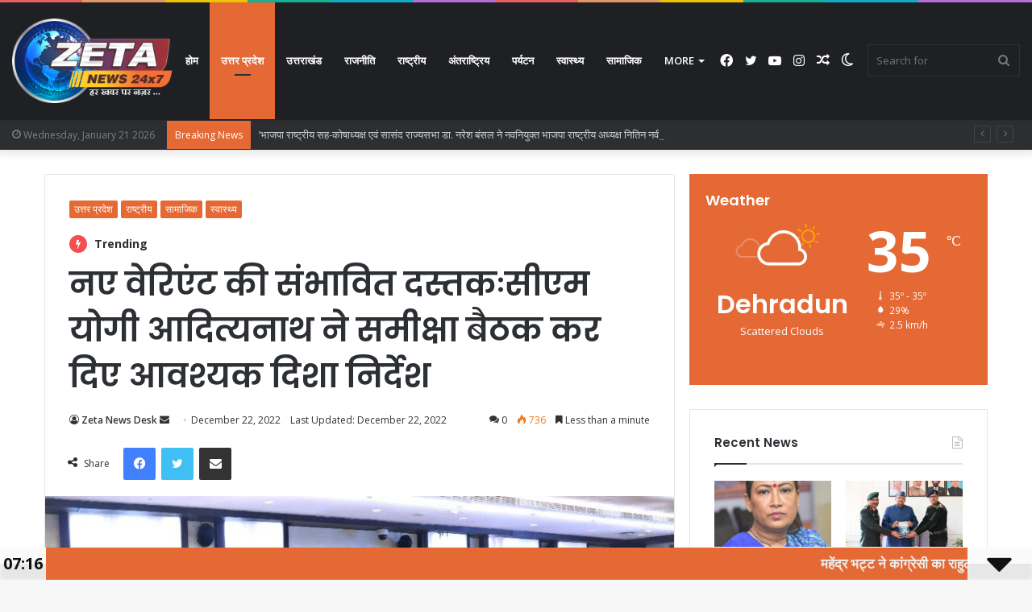

--- FILE ---
content_type: text/html; charset=UTF-8
request_url: https://zetanews24x7.com/possible-knock-of-new-variants-cm-yogi-adityanath-has-given-necessary-guidelines-in-a-review-meeting/
body_size: 43511
content:
<!DOCTYPE html>
<html lang="en-US" class="" data-skin="light" prefix="og: https://ogp.me/ns#">
<head>
	<meta charset="UTF-8" />
	<link rel="profile" href="http://gmpg.org/xfn/11" />
	<!-- Manifest added by SuperPWA - Progressive Web Apps Plugin For WordPress -->
<link rel="manifest" href="/superpwa-manifest.json">
<link rel="prefetch" href="/superpwa-manifest.json">
<meta name="theme-color" content="#D5E0EB">
<meta name="mobile-web-app-capable" content="yes">
<meta name="apple-touch-fullscreen" content="yes">
<meta name="apple-mobile-web-app-title" content="Zetta News 24x7">
<meta name="application-name" content="Zetta News 24x7">
<meta name="apple-mobile-web-app-capable" content="yes">
<meta name="apple-mobile-web-app-status-bar-style" content="default">
<link rel="apple-touch-icon"  href="https://zetanews24x7.com/wp-content/uploads/2022/11/cropped-Logo-Zeta.jpg">
<link rel="apple-touch-icon" sizes="192x192" href="https://zetanews24x7.com/wp-content/uploads/2022/11/cropped-Logo-Zeta.jpg">
<!-- / SuperPWA.com -->
		<script type="text/javascript">try{if("undefined"!=typeof localStorage){var tieSkin=localStorage.getItem("tie-skin"),html=document.getElementsByTagName("html")[0].classList,htmlSkin="light";if(html.contains("dark-skin")&&(htmlSkin="dark"),null!=tieSkin&&tieSkin!=htmlSkin){html.add("tie-skin-inverted");var tieSkinInverted=!0}"dark"==tieSkin?html.add("dark-skin"):"light"==tieSkin&&html.remove("dark-skin")}}catch(t){console.log(t)}</script>
		
<meta http-equiv='x-dns-prefetch-control' content='on'>
<link rel='dns-prefetch' href='//cdnjs.cloudflare.com' />
<link rel='dns-prefetch' href='//ajax.googleapis.com' />
<link rel='dns-prefetch' href='//fonts.googleapis.com' />
<link rel='dns-prefetch' href='//fonts.gstatic.com' />
<link rel='dns-prefetch' href='//s.gravatar.com' />
<link rel='dns-prefetch' href='//www.google-analytics.com' />
<link rel='preload' as='image' href='https://zetanews24x7.com/wp-content/uploads/2022/11/newlogo-500-white.png'>
<link rel='preload' as='image' href='https://zetanews24x7.com/wp-content/uploads/2022/12/WhatsApp-Image-2022-12-22-at-2.15.05-PM-780x470.jpeg'>
<link rel='preload' as='font' href='https://zetanews24x7.com/wp-content/themes/jannah/assets/fonts/tielabs-fonticon/tielabs-fonticon.woff' type='font/woff' crossorigin='anonymous' />
<link rel='preload' as='font' href='https://zetanews24x7.com/wp-content/themes/jannah/assets/fonts/fontawesome/fa-solid-900.woff2' type='font/woff2' crossorigin='anonymous' />
<link rel='preload' as='font' href='https://zetanews24x7.com/wp-content/themes/jannah/assets/fonts/fontawesome/fa-brands-400.woff2' type='font/woff2' crossorigin='anonymous' />
<link rel='preload' as='font' href='https://zetanews24x7.com/wp-content/themes/jannah/assets/fonts/fontawesome/fa-regular-400.woff2' type='font/woff2' crossorigin='anonymous' />
<link rel='preload' as='script' href='https://ajax.googleapis.com/ajax/libs/webfont/1/webfont.js'>

<!-- Search Engine Optimization by Rank Math - https://s.rankmath.com/home -->
<title>नए वेरिएंट की संभावित दस्तकःसीएम योगी आदित्यनाथ ने समीक्षा बैठक कर दिए आवश्यक दिशा निर्देश - Zetta 24x7</title>
<meta name="description" content="लखनऊ।मुख्यमंत्री योगी ने गुरुवार को प्रदेशवासियों को कोरोना की मार से बचाने के लिए टीम-9 के अफसरों के साथ बैठक में अधिकारियों को फेस मास्क के लिए लोगों को"/>
<meta name="robots" content="index, follow, max-snippet:-1, max-video-preview:-1, max-image-preview:large"/>
<link rel="canonical" href="https://zetanews24x7.com/possible-knock-of-new-variants-cm-yogi-adityanath-has-given-necessary-guidelines-in-a-review-meeting/" />
<meta property="og:locale" content="en_US" />
<meta property="og:type" content="article" />
<meta property="og:title" content="नए वेरिएंट की संभावित दस्तकःसीएम योगी आदित्यनाथ ने समीक्षा बैठक कर दिए आवश्यक दिशा निर्देश - Zetta 24x7" />
<meta property="og:description" content="लखनऊ।मुख्यमंत्री योगी ने गुरुवार को प्रदेशवासियों को कोरोना की मार से बचाने के लिए टीम-9 के अफसरों के साथ बैठक में अधिकारियों को फेस मास्क के लिए लोगों को" />
<meta property="og:url" content="https://zetanews24x7.com/possible-knock-of-new-variants-cm-yogi-adityanath-has-given-necessary-guidelines-in-a-review-meeting/" />
<meta property="og:site_name" content="Zetta 24x7" />
<meta property="article:section" content="उत्तर प्रदेश" />
<meta property="og:updated_time" content="2022-12-22T23:41:46+05:30" />
<meta property="og:image" content="https://zetanews24x7.com/wp-content/uploads/2022/12/WhatsApp-Image-2022-12-22-at-2.15.05-PM.jpeg" />
<meta property="og:image:secure_url" content="https://zetanews24x7.com/wp-content/uploads/2022/12/WhatsApp-Image-2022-12-22-at-2.15.05-PM.jpeg" />
<meta property="og:image:width" content="1280" />
<meta property="og:image:height" content="592" />
<meta property="og:image:alt" content="नए वेरिएंट की संभावित दस्तकःसीएम योगी आदित्यनाथ ने समीक्षा बैठक कर दिए आवश्यक दिशा निर्देश" />
<meta property="og:image:type" content="image/jpeg" />
<meta property="article:published_time" content="2022-12-22T18:38:21+05:30" />
<meta property="article:modified_time" content="2022-12-22T23:41:46+05:30" />
<meta name="twitter:card" content="summary_large_image" />
<meta name="twitter:title" content="नए वेरिएंट की संभावित दस्तकःसीएम योगी आदित्यनाथ ने समीक्षा बैठक कर दिए आवश्यक दिशा निर्देश - Zetta 24x7" />
<meta name="twitter:description" content="लखनऊ।मुख्यमंत्री योगी ने गुरुवार को प्रदेशवासियों को कोरोना की मार से बचाने के लिए टीम-9 के अफसरों के साथ बैठक में अधिकारियों को फेस मास्क के लिए लोगों को" />
<meta name="twitter:image" content="https://zetanews24x7.com/wp-content/uploads/2022/12/WhatsApp-Image-2022-12-22-at-2.15.05-PM.jpeg" />
<meta name="twitter:label1" content="Written by" />
<meta name="twitter:data1" content="Zeta News Desk" />
<meta name="twitter:label2" content="Time to read" />
<meta name="twitter:data2" content="Less than a minute" />
<script type="application/ld+json" class="rank-math-schema">{"@context":"https://schema.org","@graph":[{"@type":["NewsMediaOrganization","Organization"],"@id":"https://zetanews24x7.com/#organization","name":"Zetta 24x7","url":"https://zetanews24x7.com","logo":{"@type":"ImageObject","@id":"https://zetanews24x7.com/#logo","url":"http://zetanews24x7.com/wp-content/uploads/2022/11/newlogo-200-white.png","contentUrl":"http://zetanews24x7.com/wp-content/uploads/2022/11/newlogo-200-white.png","caption":"Zetta 24x7","inLanguage":"en-US","width":"200","height":"105"}},{"@type":"WebSite","@id":"https://zetanews24x7.com/#website","url":"https://zetanews24x7.com","name":"Zetta 24x7","publisher":{"@id":"https://zetanews24x7.com/#organization"},"inLanguage":"en-US"},{"@type":"ImageObject","@id":"https://zetanews24x7.com/wp-content/uploads/2022/12/WhatsApp-Image-2022-12-22-at-2.15.05-PM.jpeg","url":"https://zetanews24x7.com/wp-content/uploads/2022/12/WhatsApp-Image-2022-12-22-at-2.15.05-PM.jpeg","width":"1280","height":"592","inLanguage":"en-US"},{"@type":"WebPage","@id":"https://zetanews24x7.com/possible-knock-of-new-variants-cm-yogi-adityanath-has-given-necessary-guidelines-in-a-review-meeting/#webpage","url":"https://zetanews24x7.com/possible-knock-of-new-variants-cm-yogi-adityanath-has-given-necessary-guidelines-in-a-review-meeting/","name":"\u0928\u090f \u0935\u0947\u0930\u093f\u090f\u0902\u091f \u0915\u0940 \u0938\u0902\u092d\u093e\u0935\u093f\u0924 \u0926\u0938\u094d\u0924\u0915\u0903\u0938\u0940\u090f\u092e \u092f\u094b\u0917\u0940 \u0906\u0926\u093f\u0924\u094d\u092f\u0928\u093e\u0925 \u0928\u0947 \u0938\u092e\u0940\u0915\u094d\u0937\u093e \u092c\u0948\u0920\u0915 \u0915\u0930 \u0926\u093f\u090f \u0906\u0935\u0936\u094d\u092f\u0915 \u0926\u093f\u0936\u093e \u0928\u093f\u0930\u094d\u0926\u0947\u0936 - Zetta 24x7","datePublished":"2022-12-22T18:38:21+05:30","dateModified":"2022-12-22T23:41:46+05:30","isPartOf":{"@id":"https://zetanews24x7.com/#website"},"primaryImageOfPage":{"@id":"https://zetanews24x7.com/wp-content/uploads/2022/12/WhatsApp-Image-2022-12-22-at-2.15.05-PM.jpeg"},"inLanguage":"en-US"},{"@type":"Person","@id":"https://zetanews24x7.com/author/zeta-news-desk/","name":"Zeta News Desk","url":"https://zetanews24x7.com/author/zeta-news-desk/","image":{"@type":"ImageObject","@id":"https://secure.gravatar.com/avatar/66ff3ffeab930d7ae13748cde1cebc49?s=96&amp;d=mm&amp;r=g","url":"https://secure.gravatar.com/avatar/66ff3ffeab930d7ae13748cde1cebc49?s=96&amp;d=mm&amp;r=g","caption":"Zeta News Desk","inLanguage":"en-US"},"worksFor":{"@id":"https://zetanews24x7.com/#organization"}},{"@type":"NewsArticle","headline":"\u0928\u090f \u0935\u0947\u0930\u093f\u090f\u0902\u091f \u0915\u0940 \u0938\u0902\u092d\u093e\u0935\u093f\u0924 \u0926\u0938\u094d\u0924\u0915\u0903\u0938\u0940\u090f\u092e \u092f\u094b\u0917\u0940 \u0906\u0926\u093f\u0924\u094d\u092f\u0928\u093e\u0925 \u0928\u0947 \u0938\u092e\u0940\u0915\u094d\u0937\u093e \u092c\u0948\u0920\u0915 \u0915\u0930 \u0926\u093f\u090f \u0906\u0935\u0936\u094d\u092f\u0915 \u0926\u093f\u0936\u093e \u0928\u093f\u0930\u094d\u0926\u0947\u0936 - Zetta 24x7","datePublished":"2022-12-22T18:38:21+05:30","dateModified":"2022-12-22T23:41:46+05:30","articleSection":"\u0909\u0924\u094d\u0924\u0930 \u092a\u094d\u0930\u0926\u0947\u0936, \u0930\u093e\u0937\u094d\u091f\u094d\u0930\u0940\u092f, \u0938\u093e\u092e\u093e\u091c\u093f\u0915, \u0938\u094d\u0935\u093e\u0938\u094d\u0925\u094d\u092f","author":{"@id":"https://zetanews24x7.com/author/zeta-news-desk/","name":"Zeta News Desk"},"publisher":{"@id":"https://zetanews24x7.com/#organization"},"description":"\u0932\u0916\u0928\u090a\u0964\u092e\u0941\u0916\u094d\u092f\u092e\u0902\u0924\u094d\u0930\u0940 \u092f\u094b\u0917\u0940 \u0928\u0947 \u0917\u0941\u0930\u0941\u0935\u093e\u0930 \u0915\u094b \u092a\u094d\u0930\u0926\u0947\u0936\u0935\u093e\u0938\u093f\u092f\u094b\u0902 \u0915\u094b \u0915\u094b\u0930\u094b\u0928\u093e \u0915\u0940 \u092e\u093e\u0930 \u0938\u0947 \u092c\u091a\u093e\u0928\u0947 \u0915\u0947 \u0932\u093f\u090f \u091f\u0940\u092e-9 \u0915\u0947 \u0905\u092b\u0938\u0930\u094b\u0902 \u0915\u0947 \u0938\u093e\u0925 \u092c\u0948\u0920\u0915 \u092e\u0947\u0902 \u0905\u0927\u093f\u0915\u093e\u0930\u093f\u092f\u094b\u0902 \u0915\u094b \u092b\u0947\u0938 \u092e\u093e\u0938\u094d\u0915 \u0915\u0947 \u0932\u093f\u090f \u0932\u094b\u0917\u094b\u0902 \u0915\u094b","name":"\u0928\u090f \u0935\u0947\u0930\u093f\u090f\u0902\u091f \u0915\u0940 \u0938\u0902\u092d\u093e\u0935\u093f\u0924 \u0926\u0938\u094d\u0924\u0915\u0903\u0938\u0940\u090f\u092e \u092f\u094b\u0917\u0940 \u0906\u0926\u093f\u0924\u094d\u092f\u0928\u093e\u0925 \u0928\u0947 \u0938\u092e\u0940\u0915\u094d\u0937\u093e \u092c\u0948\u0920\u0915 \u0915\u0930 \u0926\u093f\u090f \u0906\u0935\u0936\u094d\u092f\u0915 \u0926\u093f\u0936\u093e \u0928\u093f\u0930\u094d\u0926\u0947\u0936 - Zetta 24x7","@id":"https://zetanews24x7.com/possible-knock-of-new-variants-cm-yogi-adityanath-has-given-necessary-guidelines-in-a-review-meeting/#richSnippet","isPartOf":{"@id":"https://zetanews24x7.com/possible-knock-of-new-variants-cm-yogi-adityanath-has-given-necessary-guidelines-in-a-review-meeting/#webpage"},"image":{"@id":"https://zetanews24x7.com/wp-content/uploads/2022/12/WhatsApp-Image-2022-12-22-at-2.15.05-PM.jpeg"},"inLanguage":"en-US","mainEntityOfPage":{"@id":"https://zetanews24x7.com/possible-knock-of-new-variants-cm-yogi-adityanath-has-given-necessary-guidelines-in-a-review-meeting/#webpage"}}]}</script>
<!-- /Rank Math WordPress SEO plugin -->

<link rel="alternate" type="application/rss+xml" title="Zetta 24x7 &raquo; Feed" href="https://zetanews24x7.com/feed/" />
<link rel="alternate" type="application/rss+xml" title="Zetta 24x7 &raquo; Comments Feed" href="https://zetanews24x7.com/comments/feed/" />
<link rel="alternate" type="application/rss+xml" title="Zetta 24x7 &raquo; नए वेरिएंट की संभावित दस्तकःसीएम योगी आदित्यनाथ ने समीक्षा बैठक कर दिए आवश्यक दिशा निर्देश Comments Feed" href="https://zetanews24x7.com/possible-knock-of-new-variants-cm-yogi-adityanath-has-given-necessary-guidelines-in-a-review-meeting/feed/" />
<script type="text/javascript">
window._wpemojiSettings = {"baseUrl":"https:\/\/s.w.org\/images\/core\/emoji\/14.0.0\/72x72\/","ext":".png","svgUrl":"https:\/\/s.w.org\/images\/core\/emoji\/14.0.0\/svg\/","svgExt":".svg","source":{"concatemoji":"https:\/\/zetanews24x7.com\/wp-includes\/js\/wp-emoji-release.min.js?ver=6.2.8"}};
/*! This file is auto-generated */
!function(e,a,t){var n,r,o,i=a.createElement("canvas"),p=i.getContext&&i.getContext("2d");function s(e,t){p.clearRect(0,0,i.width,i.height),p.fillText(e,0,0);e=i.toDataURL();return p.clearRect(0,0,i.width,i.height),p.fillText(t,0,0),e===i.toDataURL()}function c(e){var t=a.createElement("script");t.src=e,t.defer=t.type="text/javascript",a.getElementsByTagName("head")[0].appendChild(t)}for(o=Array("flag","emoji"),t.supports={everything:!0,everythingExceptFlag:!0},r=0;r<o.length;r++)t.supports[o[r]]=function(e){if(p&&p.fillText)switch(p.textBaseline="top",p.font="600 32px Arial",e){case"flag":return s("\ud83c\udff3\ufe0f\u200d\u26a7\ufe0f","\ud83c\udff3\ufe0f\u200b\u26a7\ufe0f")?!1:!s("\ud83c\uddfa\ud83c\uddf3","\ud83c\uddfa\u200b\ud83c\uddf3")&&!s("\ud83c\udff4\udb40\udc67\udb40\udc62\udb40\udc65\udb40\udc6e\udb40\udc67\udb40\udc7f","\ud83c\udff4\u200b\udb40\udc67\u200b\udb40\udc62\u200b\udb40\udc65\u200b\udb40\udc6e\u200b\udb40\udc67\u200b\udb40\udc7f");case"emoji":return!s("\ud83e\udef1\ud83c\udffb\u200d\ud83e\udef2\ud83c\udfff","\ud83e\udef1\ud83c\udffb\u200b\ud83e\udef2\ud83c\udfff")}return!1}(o[r]),t.supports.everything=t.supports.everything&&t.supports[o[r]],"flag"!==o[r]&&(t.supports.everythingExceptFlag=t.supports.everythingExceptFlag&&t.supports[o[r]]);t.supports.everythingExceptFlag=t.supports.everythingExceptFlag&&!t.supports.flag,t.DOMReady=!1,t.readyCallback=function(){t.DOMReady=!0},t.supports.everything||(n=function(){t.readyCallback()},a.addEventListener?(a.addEventListener("DOMContentLoaded",n,!1),e.addEventListener("load",n,!1)):(e.attachEvent("onload",n),a.attachEvent("onreadystatechange",function(){"complete"===a.readyState&&t.readyCallback()})),(e=t.source||{}).concatemoji?c(e.concatemoji):e.wpemoji&&e.twemoji&&(c(e.twemoji),c(e.wpemoji)))}(window,document,window._wpemojiSettings);
</script>
<style type="text/css">
img.wp-smiley,
img.emoji {
	display: inline !important;
	border: none !important;
	box-shadow: none !important;
	height: 1em !important;
	width: 1em !important;
	margin: 0 0.07em !important;
	vertical-align: -0.1em !important;
	background: none !important;
	padding: 0 !important;
}
</style>
	
<link rel='stylesheet' id='classic-theme-styles-css' href='https://zetanews24x7.com/wp-includes/css/classic-themes.min.css?ver=6.2.8' type='text/css' media='all' />
<style id='global-styles-inline-css' type='text/css'>
body{--wp--preset--color--black: #000000;--wp--preset--color--cyan-bluish-gray: #abb8c3;--wp--preset--color--white: #ffffff;--wp--preset--color--pale-pink: #f78da7;--wp--preset--color--vivid-red: #cf2e2e;--wp--preset--color--luminous-vivid-orange: #ff6900;--wp--preset--color--luminous-vivid-amber: #fcb900;--wp--preset--color--light-green-cyan: #7bdcb5;--wp--preset--color--vivid-green-cyan: #00d084;--wp--preset--color--pale-cyan-blue: #8ed1fc;--wp--preset--color--vivid-cyan-blue: #0693e3;--wp--preset--color--vivid-purple: #9b51e0;--wp--preset--gradient--vivid-cyan-blue-to-vivid-purple: linear-gradient(135deg,rgba(6,147,227,1) 0%,rgb(155,81,224) 100%);--wp--preset--gradient--light-green-cyan-to-vivid-green-cyan: linear-gradient(135deg,rgb(122,220,180) 0%,rgb(0,208,130) 100%);--wp--preset--gradient--luminous-vivid-amber-to-luminous-vivid-orange: linear-gradient(135deg,rgba(252,185,0,1) 0%,rgba(255,105,0,1) 100%);--wp--preset--gradient--luminous-vivid-orange-to-vivid-red: linear-gradient(135deg,rgba(255,105,0,1) 0%,rgb(207,46,46) 100%);--wp--preset--gradient--very-light-gray-to-cyan-bluish-gray: linear-gradient(135deg,rgb(238,238,238) 0%,rgb(169,184,195) 100%);--wp--preset--gradient--cool-to-warm-spectrum: linear-gradient(135deg,rgb(74,234,220) 0%,rgb(151,120,209) 20%,rgb(207,42,186) 40%,rgb(238,44,130) 60%,rgb(251,105,98) 80%,rgb(254,248,76) 100%);--wp--preset--gradient--blush-light-purple: linear-gradient(135deg,rgb(255,206,236) 0%,rgb(152,150,240) 100%);--wp--preset--gradient--blush-bordeaux: linear-gradient(135deg,rgb(254,205,165) 0%,rgb(254,45,45) 50%,rgb(107,0,62) 100%);--wp--preset--gradient--luminous-dusk: linear-gradient(135deg,rgb(255,203,112) 0%,rgb(199,81,192) 50%,rgb(65,88,208) 100%);--wp--preset--gradient--pale-ocean: linear-gradient(135deg,rgb(255,245,203) 0%,rgb(182,227,212) 50%,rgb(51,167,181) 100%);--wp--preset--gradient--electric-grass: linear-gradient(135deg,rgb(202,248,128) 0%,rgb(113,206,126) 100%);--wp--preset--gradient--midnight: linear-gradient(135deg,rgb(2,3,129) 0%,rgb(40,116,252) 100%);--wp--preset--duotone--dark-grayscale: url('#wp-duotone-dark-grayscale');--wp--preset--duotone--grayscale: url('#wp-duotone-grayscale');--wp--preset--duotone--purple-yellow: url('#wp-duotone-purple-yellow');--wp--preset--duotone--blue-red: url('#wp-duotone-blue-red');--wp--preset--duotone--midnight: url('#wp-duotone-midnight');--wp--preset--duotone--magenta-yellow: url('#wp-duotone-magenta-yellow');--wp--preset--duotone--purple-green: url('#wp-duotone-purple-green');--wp--preset--duotone--blue-orange: url('#wp-duotone-blue-orange');--wp--preset--font-size--small: 13px;--wp--preset--font-size--medium: 20px;--wp--preset--font-size--large: 36px;--wp--preset--font-size--x-large: 42px;--wp--preset--spacing--20: 0.44rem;--wp--preset--spacing--30: 0.67rem;--wp--preset--spacing--40: 1rem;--wp--preset--spacing--50: 1.5rem;--wp--preset--spacing--60: 2.25rem;--wp--preset--spacing--70: 3.38rem;--wp--preset--spacing--80: 5.06rem;--wp--preset--shadow--natural: 6px 6px 9px rgba(0, 0, 0, 0.2);--wp--preset--shadow--deep: 12px 12px 50px rgba(0, 0, 0, 0.4);--wp--preset--shadow--sharp: 6px 6px 0px rgba(0, 0, 0, 0.2);--wp--preset--shadow--outlined: 6px 6px 0px -3px rgba(255, 255, 255, 1), 6px 6px rgba(0, 0, 0, 1);--wp--preset--shadow--crisp: 6px 6px 0px rgba(0, 0, 0, 1);}:where(.is-layout-flex){gap: 0.5em;}body .is-layout-flow > .alignleft{float: left;margin-inline-start: 0;margin-inline-end: 2em;}body .is-layout-flow > .alignright{float: right;margin-inline-start: 2em;margin-inline-end: 0;}body .is-layout-flow > .aligncenter{margin-left: auto !important;margin-right: auto !important;}body .is-layout-constrained > .alignleft{float: left;margin-inline-start: 0;margin-inline-end: 2em;}body .is-layout-constrained > .alignright{float: right;margin-inline-start: 2em;margin-inline-end: 0;}body .is-layout-constrained > .aligncenter{margin-left: auto !important;margin-right: auto !important;}body .is-layout-constrained > :where(:not(.alignleft):not(.alignright):not(.alignfull)){max-width: var(--wp--style--global--content-size);margin-left: auto !important;margin-right: auto !important;}body .is-layout-constrained > .alignwide{max-width: var(--wp--style--global--wide-size);}body .is-layout-flex{display: flex;}body .is-layout-flex{flex-wrap: wrap;align-items: center;}body .is-layout-flex > *{margin: 0;}:where(.wp-block-columns.is-layout-flex){gap: 2em;}.has-black-color{color: var(--wp--preset--color--black) !important;}.has-cyan-bluish-gray-color{color: var(--wp--preset--color--cyan-bluish-gray) !important;}.has-white-color{color: var(--wp--preset--color--white) !important;}.has-pale-pink-color{color: var(--wp--preset--color--pale-pink) !important;}.has-vivid-red-color{color: var(--wp--preset--color--vivid-red) !important;}.has-luminous-vivid-orange-color{color: var(--wp--preset--color--luminous-vivid-orange) !important;}.has-luminous-vivid-amber-color{color: var(--wp--preset--color--luminous-vivid-amber) !important;}.has-light-green-cyan-color{color: var(--wp--preset--color--light-green-cyan) !important;}.has-vivid-green-cyan-color{color: var(--wp--preset--color--vivid-green-cyan) !important;}.has-pale-cyan-blue-color{color: var(--wp--preset--color--pale-cyan-blue) !important;}.has-vivid-cyan-blue-color{color: var(--wp--preset--color--vivid-cyan-blue) !important;}.has-vivid-purple-color{color: var(--wp--preset--color--vivid-purple) !important;}.has-black-background-color{background-color: var(--wp--preset--color--black) !important;}.has-cyan-bluish-gray-background-color{background-color: var(--wp--preset--color--cyan-bluish-gray) !important;}.has-white-background-color{background-color: var(--wp--preset--color--white) !important;}.has-pale-pink-background-color{background-color: var(--wp--preset--color--pale-pink) !important;}.has-vivid-red-background-color{background-color: var(--wp--preset--color--vivid-red) !important;}.has-luminous-vivid-orange-background-color{background-color: var(--wp--preset--color--luminous-vivid-orange) !important;}.has-luminous-vivid-amber-background-color{background-color: var(--wp--preset--color--luminous-vivid-amber) !important;}.has-light-green-cyan-background-color{background-color: var(--wp--preset--color--light-green-cyan) !important;}.has-vivid-green-cyan-background-color{background-color: var(--wp--preset--color--vivid-green-cyan) !important;}.has-pale-cyan-blue-background-color{background-color: var(--wp--preset--color--pale-cyan-blue) !important;}.has-vivid-cyan-blue-background-color{background-color: var(--wp--preset--color--vivid-cyan-blue) !important;}.has-vivid-purple-background-color{background-color: var(--wp--preset--color--vivid-purple) !important;}.has-black-border-color{border-color: var(--wp--preset--color--black) !important;}.has-cyan-bluish-gray-border-color{border-color: var(--wp--preset--color--cyan-bluish-gray) !important;}.has-white-border-color{border-color: var(--wp--preset--color--white) !important;}.has-pale-pink-border-color{border-color: var(--wp--preset--color--pale-pink) !important;}.has-vivid-red-border-color{border-color: var(--wp--preset--color--vivid-red) !important;}.has-luminous-vivid-orange-border-color{border-color: var(--wp--preset--color--luminous-vivid-orange) !important;}.has-luminous-vivid-amber-border-color{border-color: var(--wp--preset--color--luminous-vivid-amber) !important;}.has-light-green-cyan-border-color{border-color: var(--wp--preset--color--light-green-cyan) !important;}.has-vivid-green-cyan-border-color{border-color: var(--wp--preset--color--vivid-green-cyan) !important;}.has-pale-cyan-blue-border-color{border-color: var(--wp--preset--color--pale-cyan-blue) !important;}.has-vivid-cyan-blue-border-color{border-color: var(--wp--preset--color--vivid-cyan-blue) !important;}.has-vivid-purple-border-color{border-color: var(--wp--preset--color--vivid-purple) !important;}.has-vivid-cyan-blue-to-vivid-purple-gradient-background{background: var(--wp--preset--gradient--vivid-cyan-blue-to-vivid-purple) !important;}.has-light-green-cyan-to-vivid-green-cyan-gradient-background{background: var(--wp--preset--gradient--light-green-cyan-to-vivid-green-cyan) !important;}.has-luminous-vivid-amber-to-luminous-vivid-orange-gradient-background{background: var(--wp--preset--gradient--luminous-vivid-amber-to-luminous-vivid-orange) !important;}.has-luminous-vivid-orange-to-vivid-red-gradient-background{background: var(--wp--preset--gradient--luminous-vivid-orange-to-vivid-red) !important;}.has-very-light-gray-to-cyan-bluish-gray-gradient-background{background: var(--wp--preset--gradient--very-light-gray-to-cyan-bluish-gray) !important;}.has-cool-to-warm-spectrum-gradient-background{background: var(--wp--preset--gradient--cool-to-warm-spectrum) !important;}.has-blush-light-purple-gradient-background{background: var(--wp--preset--gradient--blush-light-purple) !important;}.has-blush-bordeaux-gradient-background{background: var(--wp--preset--gradient--blush-bordeaux) !important;}.has-luminous-dusk-gradient-background{background: var(--wp--preset--gradient--luminous-dusk) !important;}.has-pale-ocean-gradient-background{background: var(--wp--preset--gradient--pale-ocean) !important;}.has-electric-grass-gradient-background{background: var(--wp--preset--gradient--electric-grass) !important;}.has-midnight-gradient-background{background: var(--wp--preset--gradient--midnight) !important;}.has-small-font-size{font-size: var(--wp--preset--font-size--small) !important;}.has-medium-font-size{font-size: var(--wp--preset--font-size--medium) !important;}.has-large-font-size{font-size: var(--wp--preset--font-size--large) !important;}.has-x-large-font-size{font-size: var(--wp--preset--font-size--x-large) !important;}
.wp-block-navigation a:where(:not(.wp-element-button)){color: inherit;}
:where(.wp-block-columns.is-layout-flex){gap: 2em;}
.wp-block-pullquote{font-size: 1.5em;line-height: 1.6;}
</style>
<link rel='stylesheet' id='taqyeem-buttons-style-css' href='https://zetanews24x7.com/wp-content/plugins/taqyeem-buttons/assets/style.css?ver=6.2.8' type='text/css' media='all' />
<link rel='stylesheet' id='daln-general-css' href='https://zetanews24x7.com/wp-content/plugins/live-news/public/assets/css/general.css?ver=2.14' type='text/css' media='all' />
<link rel='stylesheet' id='tie-css-base-css' href='https://zetanews24x7.com/wp-content/themes/jannah/assets/css/base.min.css?ver=5.4.9' type='text/css' media='all' />
<link rel='stylesheet' id='tie-css-styles-css' href='https://zetanews24x7.com/wp-content/themes/jannah/assets/css/style.min.css?ver=5.4.9' type='text/css' media='all' />
<link rel='stylesheet' id='tie-css-widgets-css' href='https://zetanews24x7.com/wp-content/themes/jannah/assets/css/widgets.min.css?ver=5.4.9' type='text/css' media='all' />
<link rel='stylesheet' id='tie-css-helpers-css' href='https://zetanews24x7.com/wp-content/themes/jannah/assets/css/helpers.min.css?ver=5.4.9' type='text/css' media='all' />
<link rel='stylesheet' id='tie-fontawesome5-css' href='https://zetanews24x7.com/wp-content/themes/jannah/assets/css/fontawesome.css?ver=5.4.9' type='text/css' media='all' />
<link rel='stylesheet' id='tie-css-ilightbox-css' href='https://zetanews24x7.com/wp-content/themes/jannah/assets/ilightbox/dark-skin/skin.css?ver=5.4.9' type='text/css' media='all' />
<link rel='stylesheet' id='tie-css-shortcodes-css' href='https://zetanews24x7.com/wp-content/themes/jannah/assets/css/plugins/shortcodes.min.css?ver=5.4.9' type='text/css' media='all' />
<link rel='stylesheet' id='tie-css-single-css' href='https://zetanews24x7.com/wp-content/themes/jannah/assets/css/single.min.css?ver=5.4.9' type='text/css' media='all' />
<link rel='stylesheet' id='tie-css-print-css' href='https://zetanews24x7.com/wp-content/themes/jannah/assets/css/print.css?ver=5.4.9' type='text/css' media='print' />
<link rel='stylesheet' id='taqyeem-styles-css' href='https://zetanews24x7.com/wp-content/themes/jannah/assets/css/plugins/taqyeem.min.css?ver=5.4.9' type='text/css' media='all' />
<link rel='stylesheet' id='tie-theme-child-css-css' href='https://zetanews24x7.com/wp-content/themes/jannah-child/style.css?ver=6.2.8' type='text/css' media='all' />
<style id='tie-theme-child-css-inline-css' type='text/css'>
.wf-active .logo-text,.wf-active h1,.wf-active h2,.wf-active h3,.wf-active h4,.wf-active h5,.wf-active h6,.wf-active .the-subtitle{font-family: 'Poppins';}#main-nav .main-menu > ul > li > a{text-transform: uppercase;}.brand-title,a:hover,.tie-popup-search-submit,#logo.text-logo a,.theme-header nav .components #search-submit:hover,.theme-header .header-nav .components > li:hover > a,.theme-header .header-nav .components li a:hover,.main-menu ul.cats-vertical li a.is-active,.main-menu ul.cats-vertical li a:hover,.main-nav li.mega-menu .post-meta a:hover,.main-nav li.mega-menu .post-box-title a:hover,.search-in-main-nav.autocomplete-suggestions a:hover,#main-nav .menu ul:not(.cats-horizontal) li:hover > a,#main-nav .menu ul li.current-menu-item:not(.mega-link-column) > a,.top-nav .menu li:hover > a,.top-nav .menu > .tie-current-menu > a,.search-in-top-nav.autocomplete-suggestions .post-title a:hover,div.mag-box .mag-box-options .mag-box-filter-links a.active,.mag-box-filter-links .flexMenu-viewMore:hover > a,.stars-rating-active,body .tabs.tabs .active > a,.video-play-icon,.spinner-circle:after,#go-to-content:hover,.comment-list .comment-author .fn,.commentlist .comment-author .fn,blockquote::before,blockquote cite,blockquote.quote-simple p,.multiple-post-pages a:hover,#story-index li .is-current,.latest-tweets-widget .twitter-icon-wrap span,.wide-slider-nav-wrapper .slide,.wide-next-prev-slider-wrapper .tie-slider-nav li:hover span,.review-final-score h3,#mobile-menu-icon:hover .menu-text,body .entry a,.dark-skin body .entry a,.entry .post-bottom-meta a:hover,.comment-list .comment-content a,q a,blockquote a,.widget.tie-weather-widget .icon-basecloud-bg:after,.site-footer a:hover,.site-footer .stars-rating-active,.site-footer .twitter-icon-wrap span,.site-info a:hover{color: #e56934;}#instagram-link a:hover{color: #e56934 !important;border-color: #e56934 !important;}[type='submit'],.button,.generic-button a,.generic-button button,.theme-header .header-nav .comp-sub-menu a.button.guest-btn:hover,.theme-header .header-nav .comp-sub-menu a.checkout-button,nav.main-nav .menu > li.tie-current-menu > a,nav.main-nav .menu > li:hover > a,.main-menu .mega-links-head:after,.main-nav .mega-menu.mega-cat .cats-horizontal li a.is-active,#mobile-menu-icon:hover .nav-icon,#mobile-menu-icon:hover .nav-icon:before,#mobile-menu-icon:hover .nav-icon:after,.search-in-main-nav.autocomplete-suggestions a.button,.search-in-top-nav.autocomplete-suggestions a.button,.spinner > div,.post-cat,.pages-numbers li.current span,.multiple-post-pages > span,#tie-wrapper .mejs-container .mejs-controls,.mag-box-filter-links a:hover,.slider-arrow-nav a:not(.pagination-disabled):hover,.comment-list .reply a:hover,.commentlist .reply a:hover,#reading-position-indicator,#story-index-icon,.videos-block .playlist-title,.review-percentage .review-item span span,.tie-slick-dots li.slick-active button,.tie-slick-dots li button:hover,.digital-rating-static,.timeline-widget li a:hover .date:before,#wp-calendar #today,.posts-list-counter li.widget-post-list:before,.cat-counter a + span,.tie-slider-nav li span:hover,.fullwidth-area .widget_tag_cloud .tagcloud a:hover,.magazine2:not(.block-head-4) .dark-widgetized-area ul.tabs a:hover,.magazine2:not(.block-head-4) .dark-widgetized-area ul.tabs .active a,.magazine1 .dark-widgetized-area ul.tabs a:hover,.magazine1 .dark-widgetized-area ul.tabs .active a,.block-head-4.magazine2 .dark-widgetized-area .tabs.tabs .active a,.block-head-4.magazine2 .dark-widgetized-area .tabs > .active a:before,.block-head-4.magazine2 .dark-widgetized-area .tabs > .active a:after,.demo_store,.demo #logo:after,.demo #sticky-logo:after,.widget.tie-weather-widget,span.video-close-btn:hover,#go-to-top,.latest-tweets-widget .slider-links .button:not(:hover){background-color: #e56934;color: #FFFFFF;}.tie-weather-widget .widget-title .the-subtitle,.block-head-4.magazine2 #footer .tabs .active a:hover{color: #FFFFFF;}pre,code,.pages-numbers li.current span,.theme-header .header-nav .comp-sub-menu a.button.guest-btn:hover,.multiple-post-pages > span,.post-content-slideshow .tie-slider-nav li span:hover,#tie-body .tie-slider-nav li > span:hover,.slider-arrow-nav a:not(.pagination-disabled):hover,.main-nav .mega-menu.mega-cat .cats-horizontal li a.is-active,.main-nav .mega-menu.mega-cat .cats-horizontal li a:hover,.main-menu .menu > li > .menu-sub-content{border-color: #e56934;}.main-menu .menu > li.tie-current-menu{border-bottom-color: #e56934;}.top-nav .menu li.tie-current-menu > a:before,.top-nav .menu li.menu-item-has-children:hover > a:before{border-top-color: #e56934;}.main-nav .main-menu .menu > li.tie-current-menu > a:before,.main-nav .main-menu .menu > li:hover > a:before{border-top-color: #FFFFFF;}header.main-nav-light .main-nav .menu-item-has-children li:hover > a:before,header.main-nav-light .main-nav .mega-menu li:hover > a:before{border-left-color: #e56934;}.rtl header.main-nav-light .main-nav .menu-item-has-children li:hover > a:before,.rtl header.main-nav-light .main-nav .mega-menu li:hover > a:before{border-right-color: #e56934;border-left-color: transparent;}.top-nav ul.menu li .menu-item-has-children:hover > a:before{border-top-color: transparent;border-left-color: #e56934;}.rtl .top-nav ul.menu li .menu-item-has-children:hover > a:before{border-left-color: transparent;border-right-color: #e56934;}::-moz-selection{background-color: #e56934;color: #FFFFFF;}::selection{background-color: #e56934;color: #FFFFFF;}circle.circle_bar{stroke: #e56934;}#reading-position-indicator{box-shadow: 0 0 10px rgba( 229,105,52,0.7);}#logo.text-logo a:hover,body .entry a:hover,.dark-skin body .entry a:hover,.comment-list .comment-content a:hover,.block-head-4.magazine2 .site-footer .tabs li a:hover,q a:hover,blockquote a:hover{color: #b33702;}.button:hover,input[type='submit']:hover,.generic-button a:hover,.generic-button button:hover,a.post-cat:hover,.site-footer .button:hover,.site-footer [type='submit']:hover,.search-in-main-nav.autocomplete-suggestions a.button:hover,.search-in-top-nav.autocomplete-suggestions a.button:hover,.theme-header .header-nav .comp-sub-menu a.checkout-button:hover{background-color: #b33702;color: #FFFFFF;}.theme-header .header-nav .comp-sub-menu a.checkout-button:not(:hover),body .entry a.button{color: #FFFFFF;}#story-index.is-compact .story-index-content{background-color: #e56934;}#story-index.is-compact .story-index-content a,#story-index.is-compact .story-index-content .is-current{color: #FFFFFF;}#tie-body .mag-box-title h3 a,#tie-body .block-more-button{color: #e56934;}#tie-body .mag-box-title h3 a:hover,#tie-body .block-more-button:hover{color: #b33702;}#tie-body .mag-box-title{color: #e56934;}#tie-body .mag-box-title:before{border-top-color: #e56934;}#tie-body .mag-box-title:after,#tie-body #footer .widget-title:after{background-color: #e56934;}.brand-title,a:hover,.tie-popup-search-submit,#logo.text-logo a,.theme-header nav .components #search-submit:hover,.theme-header .header-nav .components > li:hover > a,.theme-header .header-nav .components li a:hover,.main-menu ul.cats-vertical li a.is-active,.main-menu ul.cats-vertical li a:hover,.main-nav li.mega-menu .post-meta a:hover,.main-nav li.mega-menu .post-box-title a:hover,.search-in-main-nav.autocomplete-suggestions a:hover,#main-nav .menu ul:not(.cats-horizontal) li:hover > a,#main-nav .menu ul li.current-menu-item:not(.mega-link-column) > a,.top-nav .menu li:hover > a,.top-nav .menu > .tie-current-menu > a,.search-in-top-nav.autocomplete-suggestions .post-title a:hover,div.mag-box .mag-box-options .mag-box-filter-links a.active,.mag-box-filter-links .flexMenu-viewMore:hover > a,.stars-rating-active,body .tabs.tabs .active > a,.video-play-icon,.spinner-circle:after,#go-to-content:hover,.comment-list .comment-author .fn,.commentlist .comment-author .fn,blockquote::before,blockquote cite,blockquote.quote-simple p,.multiple-post-pages a:hover,#story-index li .is-current,.latest-tweets-widget .twitter-icon-wrap span,.wide-slider-nav-wrapper .slide,.wide-next-prev-slider-wrapper .tie-slider-nav li:hover span,.review-final-score h3,#mobile-menu-icon:hover .menu-text,body .entry a,.dark-skin body .entry a,.entry .post-bottom-meta a:hover,.comment-list .comment-content a,q a,blockquote a,.widget.tie-weather-widget .icon-basecloud-bg:after,.site-footer a:hover,.site-footer .stars-rating-active,.site-footer .twitter-icon-wrap span,.site-info a:hover{color: #e56934;}#instagram-link a:hover{color: #e56934 !important;border-color: #e56934 !important;}[type='submit'],.button,.generic-button a,.generic-button button,.theme-header .header-nav .comp-sub-menu a.button.guest-btn:hover,.theme-header .header-nav .comp-sub-menu a.checkout-button,nav.main-nav .menu > li.tie-current-menu > a,nav.main-nav .menu > li:hover > a,.main-menu .mega-links-head:after,.main-nav .mega-menu.mega-cat .cats-horizontal li a.is-active,#mobile-menu-icon:hover .nav-icon,#mobile-menu-icon:hover .nav-icon:before,#mobile-menu-icon:hover .nav-icon:after,.search-in-main-nav.autocomplete-suggestions a.button,.search-in-top-nav.autocomplete-suggestions a.button,.spinner > div,.post-cat,.pages-numbers li.current span,.multiple-post-pages > span,#tie-wrapper .mejs-container .mejs-controls,.mag-box-filter-links a:hover,.slider-arrow-nav a:not(.pagination-disabled):hover,.comment-list .reply a:hover,.commentlist .reply a:hover,#reading-position-indicator,#story-index-icon,.videos-block .playlist-title,.review-percentage .review-item span span,.tie-slick-dots li.slick-active button,.tie-slick-dots li button:hover,.digital-rating-static,.timeline-widget li a:hover .date:before,#wp-calendar #today,.posts-list-counter li.widget-post-list:before,.cat-counter a + span,.tie-slider-nav li span:hover,.fullwidth-area .widget_tag_cloud .tagcloud a:hover,.magazine2:not(.block-head-4) .dark-widgetized-area ul.tabs a:hover,.magazine2:not(.block-head-4) .dark-widgetized-area ul.tabs .active a,.magazine1 .dark-widgetized-area ul.tabs a:hover,.magazine1 .dark-widgetized-area ul.tabs .active a,.block-head-4.magazine2 .dark-widgetized-area .tabs.tabs .active a,.block-head-4.magazine2 .dark-widgetized-area .tabs > .active a:before,.block-head-4.magazine2 .dark-widgetized-area .tabs > .active a:after,.demo_store,.demo #logo:after,.demo #sticky-logo:after,.widget.tie-weather-widget,span.video-close-btn:hover,#go-to-top,.latest-tweets-widget .slider-links .button:not(:hover){background-color: #e56934;color: #FFFFFF;}.tie-weather-widget .widget-title .the-subtitle,.block-head-4.magazine2 #footer .tabs .active a:hover{color: #FFFFFF;}pre,code,.pages-numbers li.current span,.theme-header .header-nav .comp-sub-menu a.button.guest-btn:hover,.multiple-post-pages > span,.post-content-slideshow .tie-slider-nav li span:hover,#tie-body .tie-slider-nav li > span:hover,.slider-arrow-nav a:not(.pagination-disabled):hover,.main-nav .mega-menu.mega-cat .cats-horizontal li a.is-active,.main-nav .mega-menu.mega-cat .cats-horizontal li a:hover,.main-menu .menu > li > .menu-sub-content{border-color: #e56934;}.main-menu .menu > li.tie-current-menu{border-bottom-color: #e56934;}.top-nav .menu li.tie-current-menu > a:before,.top-nav .menu li.menu-item-has-children:hover > a:before{border-top-color: #e56934;}.main-nav .main-menu .menu > li.tie-current-menu > a:before,.main-nav .main-menu .menu > li:hover > a:before{border-top-color: #FFFFFF;}header.main-nav-light .main-nav .menu-item-has-children li:hover > a:before,header.main-nav-light .main-nav .mega-menu li:hover > a:before{border-left-color: #e56934;}.rtl header.main-nav-light .main-nav .menu-item-has-children li:hover > a:before,.rtl header.main-nav-light .main-nav .mega-menu li:hover > a:before{border-right-color: #e56934;border-left-color: transparent;}.top-nav ul.menu li .menu-item-has-children:hover > a:before{border-top-color: transparent;border-left-color: #e56934;}.rtl .top-nav ul.menu li .menu-item-has-children:hover > a:before{border-left-color: transparent;border-right-color: #e56934;}::-moz-selection{background-color: #e56934;color: #FFFFFF;}::selection{background-color: #e56934;color: #FFFFFF;}circle.circle_bar{stroke: #e56934;}#reading-position-indicator{box-shadow: 0 0 10px rgba( 229,105,52,0.7);}#logo.text-logo a:hover,body .entry a:hover,.dark-skin body .entry a:hover,.comment-list .comment-content a:hover,.block-head-4.magazine2 .site-footer .tabs li a:hover,q a:hover,blockquote a:hover{color: #b33702;}.button:hover,input[type='submit']:hover,.generic-button a:hover,.generic-button button:hover,a.post-cat:hover,.site-footer .button:hover,.site-footer [type='submit']:hover,.search-in-main-nav.autocomplete-suggestions a.button:hover,.search-in-top-nav.autocomplete-suggestions a.button:hover,.theme-header .header-nav .comp-sub-menu a.checkout-button:hover{background-color: #b33702;color: #FFFFFF;}.theme-header .header-nav .comp-sub-menu a.checkout-button:not(:hover),body .entry a.button{color: #FFFFFF;}#story-index.is-compact .story-index-content{background-color: #e56934;}#story-index.is-compact .story-index-content a,#story-index.is-compact .story-index-content .is-current{color: #FFFFFF;}#tie-body .mag-box-title h3 a,#tie-body .block-more-button{color: #e56934;}#tie-body .mag-box-title h3 a:hover,#tie-body .block-more-button:hover{color: #b33702;}#tie-body .mag-box-title{color: #e56934;}#tie-body .mag-box-title:before{border-top-color: #e56934;}#tie-body .mag-box-title:after,#tie-body #footer .widget-title:after{background-color: #e56934;}#top-nav,#top-nav .comp-sub-menu,#top-nav .tie-weather-widget{color: #808080;}.search-in-top-nav.autocomplete-suggestions .post-meta,.search-in-top-nav.autocomplete-suggestions .post-meta a:not(:hover){color: rgba( 128,128,128,0.7 );}#top-nav .weather-icon .icon-cloud,#top-nav .weather-icon .icon-basecloud-bg,#top-nav .weather-icon .icon-cloud-behind{color: #808080 !important;}#top-nav .breaking-title{color: #FFFFFF;}#top-nav .breaking-title:before{background-color: #e56934;}#top-nav .breaking-news-nav li:hover{background-color: #e56934;border-color: #e56934;}a#go-to-top{background-color: #e56934;}.tie-cat-2,.tie-cat-item-2 > span{background-color:#e67e22 !important;color:#FFFFFF !important;}.tie-cat-2:after{border-top-color:#e67e22 !important;}.tie-cat-2:hover{background-color:#c86004 !important;}.tie-cat-2:hover:after{border-top-color:#c86004 !important;}.tie-cat-11,.tie-cat-item-11 > span{background-color:#2ecc71 !important;color:#FFFFFF !important;}.tie-cat-11:after{border-top-color:#2ecc71 !important;}.tie-cat-11:hover{background-color:#10ae53 !important;}.tie-cat-11:hover:after{border-top-color:#10ae53 !important;}.tie-cat-13,.tie-cat-item-13 > span{background-color:#9b59b6 !important;color:#FFFFFF !important;}.tie-cat-13:after{border-top-color:#9b59b6 !important;}.tie-cat-13:hover{background-color:#7d3b98 !important;}.tie-cat-13:hover:after{border-top-color:#7d3b98 !important;}.tie-cat-16,.tie-cat-item-16 > span{background-color:#34495e !important;color:#FFFFFF !important;}.tie-cat-16:after{border-top-color:#34495e !important;}.tie-cat-16:hover{background-color:#162b40 !important;}.tie-cat-16:hover:after{border-top-color:#162b40 !important;}.tie-cat-18,.tie-cat-item-18 > span{background-color:#795548 !important;color:#FFFFFF !important;}.tie-cat-18:after{border-top-color:#795548 !important;}.tie-cat-18:hover{background-color:#5b372a !important;}.tie-cat-18:hover:after{border-top-color:#5b372a !important;}.tie-cat-19,.tie-cat-item-19 > span{background-color:#4CAF50 !important;color:#FFFFFF !important;}.tie-cat-19:after{border-top-color:#4CAF50 !important;}.tie-cat-19:hover{background-color:#2e9132 !important;}.tie-cat-19:hover:after{border-top-color:#2e9132 !important;}@media (max-width: 991px){.side-aside.dark-skin{background: #2f88d6;background: -webkit-linear-gradient(135deg,#5933a2,#2f88d6 );background: -moz-linear-gradient(135deg,#5933a2,#2f88d6 );background: -o-linear-gradient(135deg,#5933a2,#2f88d6 );background: linear-gradient(135deg,#2f88d6,#5933a2 );}}
</style>
<script type='text/javascript' src='https://zetanews24x7.com/wp-includes/js/jquery/jquery.min.js?ver=3.6.4' id='jquery-core-js'></script>
<script type='text/javascript' src='https://zetanews24x7.com/wp-includes/js/jquery/jquery-migrate.min.js?ver=3.4.0' id='jquery-migrate-js'></script>
<script type='text/javascript' src='https://zetanews24x7.com/wp-content/plugins/live-news/public/assets/js/general.js?ver=2.14' id='dalngeneral-js'></script>
<script type='text/javascript' src='https://zetanews24x7.com/wp-content/plugins/live-news/public/assets/js/momentjs/momentjs.js?ver=2.14' id='daln-momentjs-js'></script>
<link rel="https://api.w.org/" href="https://zetanews24x7.com/wp-json/" /><link rel="alternate" type="application/json" href="https://zetanews24x7.com/wp-json/wp/v2/posts/3238" /><link rel="EditURI" type="application/rsd+xml" title="RSD" href="https://zetanews24x7.com/xmlrpc.php?rsd" />
<link rel="wlwmanifest" type="application/wlwmanifest+xml" href="https://zetanews24x7.com/wp-includes/wlwmanifest.xml" />
<meta name="generator" content="WordPress 6.2.8" />
<link rel='shortlink' href='https://zetanews24x7.com/?p=3238' />
<link rel="alternate" type="application/json+oembed" href="https://zetanews24x7.com/wp-json/oembed/1.0/embed?url=https%3A%2F%2Fzetanews24x7.com%2Fpossible-knock-of-new-variants-cm-yogi-adityanath-has-given-necessary-guidelines-in-a-review-meeting%2F" />
<link rel="alternate" type="text/xml+oembed" href="https://zetanews24x7.com/wp-json/oembed/1.0/embed?url=https%3A%2F%2Fzetanews24x7.com%2Fpossible-knock-of-new-variants-cm-yogi-adityanath-has-given-necessary-guidelines-in-a-review-meeting%2F&#038;format=xml" />
<script type='text/javascript'>
/* <![CDATA[ */
var taqyeem = {"ajaxurl":"https://zetanews24x7.com/wp-admin/admin-ajax.php" , "your_rating":"Your Rating:"};
/* ]]> */
</script>

<script type="text/javascript">var daln_apply_ticker = true;var daln_nonce = "85f251e8a6";var daln_ajax_url = "https://zetanews24x7.com/wp-admin/admin-ajax.php";var daln_plugin_url = "http://zetanews24x7.com/wp-content/plugins/live-news/";var daln_target_attribute = '_self';var daln_sliding_speed = 10;var daln_sliding_delay = 0;var daln_rtl_layout = 0;var daln_cached_cycles = 5;var daln_ticker_id = 1;var daln_enable_links = true;var daln_clock_offset = 0;var daln_clock_format = "HH:mm";var daln_clock_source = 2;var daln_clock_autoupdate = 1;var daln_clock_autoupdate_time = 10;var daln_ticker_transient = "<?xml version=\"1.0\" encoding=\"UTF-8\" ?><ticker><featurednews><news><newstitle>\u092e\u0939\u0947\u0902\u0926\u094d\u0930 \u092d\u091f\u094d\u091f \u0928\u0947 \u0915\u093e\u0902\u0917\u094d\u0930\u0947\u0938\u0940 \u0915\u093e \u0930\u093e\u0939\u0941\u0932 \u0917\u093e\u0902\u0927\u0940 \u0915\u0947 \u0938\u092e\u0930\u094d\u0925\u0928 \u092e\u0947\u0902 \u092a\u094d\u0930\u0926\u0930\u094d\u0936\u0928 \u0915\u0930\u0928\u0947 \u092a\u0930 \u0924\u0902\u091c \u0915\u0938\u093e<\/newstitle><newsexcerpt><\/newsexcerpt><url>https:\/\/zetanews24x7.com\/mahendra-bhatt-took-a-jibe-at-the-congressman-for-demonstrating-in-support-of-rahul-gandhi\/<\/url><\/news><\/featurednews><slidingnews><news><newstitle>\u092e\u0939\u0947\u0902\u0926\u094d\u0930 \u092d\u091f\u094d\u091f \u0928\u0947 \u0915\u093e\u0902\u0917\u094d\u0930\u0947\u0938\u0940 \u0915\u093e \u0930\u093e\u0939\u0941\u0932 \u0917\u093e\u0902\u0927\u0940 \u0915\u0947 \u0938\u092e\u0930\u094d\u0925\u0928 \u092e\u0947\u0902 \u092a\u094d\u0930\u0926\u0930\u094d\u0936\u0928 \u0915\u0930\u0928\u0947 \u092a\u0930 \u0924\u0902\u091c \u0915\u0938\u093e<\/newstitle><url>https:\/\/zetanews24x7.com\/mahendra-bhatt-took-a-jibe-at-the-congressman-for-demonstrating-in-support-of-rahul-gandhi\/<\/url><\/news><news><newstitle>\u092d\u094d\u0930\u0937\u094d\u091f\u093e\u091a\u093e\u0930 \u0915\u0947 \u0916\u093f\u0932\u093e\u092b \u090f\u0915\u094d\u0936\u0928 \u0914\u0930 \u0935\u093f\u0915\u093e\u0938 \u0915\u094b \u0938\u092e\u0930\u094d\u092a\u093f\u0924 \u0930\u0939\u093e \u0927\u093e\u092e\u0940 \u0938\u0930\u0915\u093e\u0930 \u0915\u093e \u090f\u0915 \u0935\u0930\u094d\u0937<\/newstitle><url>https:\/\/zetanews24x7.com\/one-year-of-dhami-government-dedicated-to-action-and-development-against-corruption\/<\/url><\/news><news><newstitle>\u0915\u0948\u0902\u091f \u0935\u093f\u0927\u093e\u092f\u0915 \u0938\u0935\u093f\u0924\u093e \u0915\u092a\u0942\u0930 \u0928\u0947 \u0935\u093e\u0930\u094d\u0921 31 \u0915\u094c\u0932\u093e\u0917\u095d \u0915\u0947 \u0924\u094d\u0930\u093f\u091c\u0932 \u0935\u093f\u0939\u093e\u0930 \u092e\u0947\u0902 1.94 \u0915\u0930\u094b\u095c \u0915\u0940 \u0932\u093e\u0917\u0924 \u0938\u0947 \u091f\u094d\u092f\u0942\u092c\u0935\u0947\u0932 \u0928\u093f\u0930\u094d\u092e\u093e\u0923 \u0915\u093e\u0930\u094d\u092f \u0915\u093e \u0936\u093f\u0932\u093e\u0928\u094d\u092f\u093e\u0938 \u0915\u093f\u092f\u093e<\/newstitle><url>https:\/\/zetanews24x7.com\/cantt-mla-savita-kapoor-laid-the-foundation-stone-of-tubewell-construction-work-at-a-cost-of-1-94-crores-in-trijal-vihar-ward-31-kaulagarh\/<\/url><\/news><news><newstitle>\u0939\u0930 \u0918\u0930 \u0928\u0932 \u0938\u0947 \u091c\u0932 \u0915\u0940 \u091c\u0932 \u091c\u0940\u0935\u0928 \u092e\u093f\u0936\u0928 \u092f\u094b\u091c\u0928\u093e \u0915\u0947 \u0932\u093f\u090f \u091c\u0932 \u0936\u0915\u094d\u0924\u093f \u092e\u0902\u0924\u094d\u0930\u093e\u0932\u092f \u0928\u0947 \u0930\u093e\u091c\u094d\u092f \u0915\u094b \u0924\u0940\u0938\u0930\u0940 \u0915\u093f\u0936\u094d\u0924 \u091c\u093e\u0930\u0940 \u0915\u0940<\/newstitle><url>https:\/\/zetanews24x7.com\/ministry-of-jal-shakti-released-the-third-installment-to-the-state-for-jal-jeevan-mission-scheme-of-har-ghar-nal-se-jal\/<\/url><\/news><news><newstitle>\u00a0\u092e\u0947\u0915 \u0921\u094b\u0928\u0949\u0932\u094d\u0921 \u0915\u0940 \u092b\u094d\u0930\u0947\u0902\u091a\u093e\u0907\u091c\u0940 \u0926\u093f\u0932\u093e\u0928\u0947 \u0915\u0947 \u0928\u093e\u092e \u092a\u0930 \u0932\u093e\u0916\u094b\u0902 \u0930\u0941\u092a\u090f \u0915\u0940 \u0920\u0917\u0940 \u0915\u0930\u0928\u0947 \u0935\u093e\u0932\u0947 \u0917\u0948\u0902\u0917 \u0915\u094b \u090f\u0938\u091f\u0940\u090f\u092b \u091f\u0940\u092e \u0928\u0947 \u092a\u0915\u0921\u093c\u093e<\/newstitle><url>https:\/\/zetanews24x7.com\/%e0%a4%ae%e0%a5%87%e0%a4%95-%e0%a4%a1%e0%a5%8b%e0%a4%a8%e0%a5%89%e0%a4%b2%e0%a5%8d%e0%a4%a1-%e0%a4%95%e0%a5%80-%e0%a4%ab%e0%a5%8d%e0%a4%b0%e0%a5%87%e0%a4%82%e0%a4%9a%e0%a4%be%e0%a4%87%e0%a4%9c\/<\/url><\/news><news><newstitle>\u0930\u093e\u0939\u0941\u0932 \u0917\u093e\u0902\u0927\u0940 \u0915\u094b \u092e\u093e\u0928\u0939\u093e\u0928\u093f \u0915\u0947 \u0926\u094b\u0937\u0940 \u092a\u093e\u0924\u0947 \u0939\u0941\u090f \u0926\u094b \u0938\u093e\u0932 \u0938\u093e\u0932 \u0915\u0940 \u0938\u091c\u093e \u0915\u0947 \u0935\u093f\u0930\u094b\u0927 \u092e\u0947\u0902 \u0915\u093e\u0902\u0917\u094d\u0930\u0947\u0938\u093f\u092f\u094b\u0902 \u0928\u0947 \u092a\u094d\u0930\u0926\u0930\u094d\u0936\u0928 \u0915\u093f\u092f\u093e<\/newstitle><url>https:\/\/zetanews24x7.com\/congressmen-protest-against-two-year-jail-term-for-rahul-gandhi-found-guilty-of-defamation\/<\/url><\/news><news><newstitle>\u092d\u093e\u0930\u0940 \u092e\u093e\u0924\u094d\u0930\u093e \u092e\u0947\u0902 \u0915\u091a\u094d\u091a\u0940 \u0936\u0930\u093e\u092c \u0915\u0947 \u0938\u093e\u0925 \u0924\u0938\u094d\u0915\u0930 \u0917\u093f\u0930\u092b\u094d\u0924\u093e\u0930, \u0915\u093e\u0930\u094d\u092f\u0935\u093e\u0939\u0940 \u091c\u093e\u0930\u0940<\/newstitle><url>https:\/\/zetanews24x7.com\/smuggler-arrested-with-huge-quantity-of-raw-liquor-action-continues\/<\/url><\/news><news><newstitle>\u0909\u0924\u094d\u0924\u0930\u093e\u0916\u0902\u0921 \u0915\u094b \u0915\u0947\u0902\u0926\u094d\u0930\u0940\u092f \u090a\u0930\u094d\u091c\u093e \u092e\u0902\u0924\u094d\u0930\u093e\u0932\u092f\u00a0 \u0926\u0947\u0917\u0940 \u091b\u0939 \u092e\u0939\u0940\u0928 \u0915\u0947 \u0932\u093f\u090f \u092c\u093f\u091c\u0932\u0940\u00a0<\/newstitle><url>https:\/\/zetanews24x7.com\/union-ministry-of-power-will-provide-electricity-to-uttarakhand-for-six-months\/<\/url><\/news><news><newstitle>\u0928\u0935\u0930\u093e\u0924\u094d\u0930\u093f \u092a\u0930 \u092a\u094d\u0930\u0926\u0947\u0936 \u0915\u0940 824 \u092c\u0939\u0928\u094b\u0902 \u0915\u094b \u092e\u093f\u0932\u0940 \u0938\u094d\u0935\u093e\u0938\u094d\u0925\u094d\u092f \u0915\u093e\u0930\u094d\u092f\u0915\u0930\u094d\u0924\u093e \u0915\u0947 \u0930\u0942\u092a \u092e\u0947\u0902 \u0928\u093f\u092f\u0941\u0915\u094d\u0924\u093f<\/newstitle><url>https:\/\/zetanews24x7.com\/824-sisters-of-the-state-got-appointment-as-health-workers-on-navratri\/<\/url><\/news><news><newstitle>\u0916\u0947\u0932 \u0935\u093f\u0936\u094d\u0935\u0935\u093f\u0926\u094d\u092f\u093e\u0932\u092f \u0915\u0947 \u0938\u092c\u0902\u0927 \u092e\u0947\u0902 \u0938\u0940\u090f\u092e \u0927\u093e\u092e\u0940 \u0928\u0947 \u0932\u0940 \u0905\u0927\u093f\u0915\u093e\u0930\u093f\u092f\u094b\u0902 \u0915\u0940 \u092c\u0948\u0920\u0915<\/newstitle><url>https:\/\/zetanews24x7.com\/the-doors-of-gangotri-dham-will-open-on-april-22-2\/<\/url><\/news><\/slidingnews><time>1679602358<\/time><\/ticker>";</script>
<style type="text/css">#daln-container{ min-height: 40px; }#daln-featured-container{ display: none; }#daln-open{ display: none; }#daln-container{ display: block; }#daln-open{ display: none; }#daln-featured-title, #daln-featured-title a,#daln-featured-excerpt, #daln-featured-excerpt a, #daln-clock, #daln-close, .daln-slider-single-news, .daln-slider-single-news a{ font-family: 'Open Sans', sans-serif !important; }#daln-featured-container{ background: rgba(201,0,22, 1); }#daln-slider{ background: rgba(229,105,52, 1); }#daln-featured-title{ font-size: 30px; }#daln-featured-excerpt{ font-size: 24px; }#daln-slider-floating-content .daln-slider-single-news{ font-size: 17px; }#daln-clock{ font-size: 20px; }#daln-open{background: url( 'https://zetanews24x7.com/wp-content/plugins/live-news/public/assets/img/open-button.png');}#daln-close{background: url( 'https://zetanews24x7.com/wp-content/plugins/live-news/public/assets/img/close-button.png');}#daln-clock{background: url( 'https://zetanews24x7.com/wp-content/plugins/live-news/public/assets/img/clock.png');}#daln-featured-title a{color: #eee;}#daln-featured-title a:hover{color: #111;}#daln-featured-excerpt{color: #eee;}.daln-slider-single-news, .daln-slider-single-news a{color: #eee;}.daln-slider-single-news a:hover{color: #aaa;}#daln-clock{color: #111;}#daln-slider-floating-content .daln-slider-single-news{margin-right: 84px !important; }#daln-slider-floating-content .daln-slider-single-news{padding: 0 23px !important; }#daln-container .daln-image-before{margin: 0 23px 0 0 !important; }#daln-container .daln-image-after{margin: 0 0 0 23px !important; }</style><link href='https://fonts.googleapis.com/css?family=Open+Sans:400,600,700' rel='stylesheet' type='text/css'><meta http-equiv="X-UA-Compatible" content="IE=edge"><!-- Google tag (gtag.js) -->
<script async src="https://www.googletagmanager.com/gtag/js?id=G-8N30QMHQ63"></script>
<script>
  window.dataLayer = window.dataLayer || [];
  function gtag(){dataLayer.push(arguments);}
  gtag('js', new Date());

  gtag('config', 'G-8N30QMHQ63');
</script>
<meta name="theme-color" content="#e56934" /><meta name="viewport" content="width=device-width, initial-scale=1.0" />      <meta name="onesignal" content="wordpress-plugin"/>
            <script>

      window.OneSignal = window.OneSignal || [];

      OneSignal.push( function() {
        OneSignal.SERVICE_WORKER_UPDATER_PATH = 'OneSignalSDKUpdaterWorker.js';
                      OneSignal.SERVICE_WORKER_PATH = 'OneSignalSDKWorker.js';
                      OneSignal.SERVICE_WORKER_PARAM = { scope: '/wp-content/plugins/onesignal-free-web-push-notifications/sdk_files/push/onesignal/' };
        OneSignal.setDefaultNotificationUrl("https://zetanews24x7.com");
        var oneSignal_options = {};
        window._oneSignalInitOptions = oneSignal_options;

        oneSignal_options['wordpress'] = true;
oneSignal_options['appId'] = 'fcbfd817-2113-4585-8da9-7f73390439c5';
oneSignal_options['allowLocalhostAsSecureOrigin'] = true;
oneSignal_options['welcomeNotification'] = { };
oneSignal_options['welcomeNotification']['title'] = "";
oneSignal_options['welcomeNotification']['message'] = "";
oneSignal_options['path'] = "https://zetanews24x7.com/wp-content/plugins/onesignal-free-web-push-notifications/sdk_files/";
oneSignal_options['safari_web_id'] = "web.onesignal.auto.184c7445-8c69-4a83-85c0-51cef14a5d89";
oneSignal_options['promptOptions'] = { };
oneSignal_options['notifyButton'] = { };
oneSignal_options['notifyButton']['enable'] = true;
oneSignal_options['notifyButton']['position'] = 'bottom-left';
oneSignal_options['notifyButton']['theme'] = 'default';
oneSignal_options['notifyButton']['size'] = 'medium';
oneSignal_options['notifyButton']['showCredit'] = true;
oneSignal_options['notifyButton']['text'] = {};
oneSignal_options['notifyButton']['offset'] = {};
oneSignal_options['notifyButton']['offset']['bottom'] = '50px';
                OneSignal.init(window._oneSignalInitOptions);
                OneSignal.showSlidedownPrompt();      });

      function documentInitOneSignal() {
        var oneSignal_elements = document.getElementsByClassName("OneSignal-prompt");

        var oneSignalLinkClickHandler = function(event) { OneSignal.push(['registerForPushNotifications']); event.preventDefault(); };        for(var i = 0; i < oneSignal_elements.length; i++)
          oneSignal_elements[i].addEventListener('click', oneSignalLinkClickHandler, false);
      }

      if (document.readyState === 'complete') {
           documentInitOneSignal();
      }
      else {
           window.addEventListener("load", function(event){
               documentInitOneSignal();
          });
      }
    </script>
<link rel="icon" href="https://zetanews24x7.com/wp-content/uploads/2022/11/cropped-Logo-Zeta-32x32.jpg" sizes="32x32" />
<link rel="icon" href="https://zetanews24x7.com/wp-content/uploads/2022/11/cropped-Logo-Zeta-192x192.jpg" sizes="192x192" />
<meta name="msapplication-TileImage" content="https://zetanews24x7.com/wp-content/uploads/2022/11/cropped-Logo-Zeta-270x270.jpg" />
</head>

<body id="tie-body" class="post-template-default single single-post postid-3238 single-format-standard tie-no-js wrapper-has-shadow block-head-1 magazine1 is-thumb-overlay-disabled is-desktop is-header-layout-1 sidebar-right has-sidebar post-layout-1 narrow-title-narrow-media is-standard-format has-mobile-share hide_share_post_top">

<svg xmlns="http://www.w3.org/2000/svg" viewBox="0 0 0 0" width="0" height="0" focusable="false" role="none" style="visibility: hidden; position: absolute; left: -9999px; overflow: hidden;" ><defs><filter id="wp-duotone-dark-grayscale"><feColorMatrix color-interpolation-filters="sRGB" type="matrix" values=" .299 .587 .114 0 0 .299 .587 .114 0 0 .299 .587 .114 0 0 .299 .587 .114 0 0 " /><feComponentTransfer color-interpolation-filters="sRGB" ><feFuncR type="table" tableValues="0 0.49803921568627" /><feFuncG type="table" tableValues="0 0.49803921568627" /><feFuncB type="table" tableValues="0 0.49803921568627" /><feFuncA type="table" tableValues="1 1" /></feComponentTransfer><feComposite in2="SourceGraphic" operator="in" /></filter></defs></svg><svg xmlns="http://www.w3.org/2000/svg" viewBox="0 0 0 0" width="0" height="0" focusable="false" role="none" style="visibility: hidden; position: absolute; left: -9999px; overflow: hidden;" ><defs><filter id="wp-duotone-grayscale"><feColorMatrix color-interpolation-filters="sRGB" type="matrix" values=" .299 .587 .114 0 0 .299 .587 .114 0 0 .299 .587 .114 0 0 .299 .587 .114 0 0 " /><feComponentTransfer color-interpolation-filters="sRGB" ><feFuncR type="table" tableValues="0 1" /><feFuncG type="table" tableValues="0 1" /><feFuncB type="table" tableValues="0 1" /><feFuncA type="table" tableValues="1 1" /></feComponentTransfer><feComposite in2="SourceGraphic" operator="in" /></filter></defs></svg><svg xmlns="http://www.w3.org/2000/svg" viewBox="0 0 0 0" width="0" height="0" focusable="false" role="none" style="visibility: hidden; position: absolute; left: -9999px; overflow: hidden;" ><defs><filter id="wp-duotone-purple-yellow"><feColorMatrix color-interpolation-filters="sRGB" type="matrix" values=" .299 .587 .114 0 0 .299 .587 .114 0 0 .299 .587 .114 0 0 .299 .587 .114 0 0 " /><feComponentTransfer color-interpolation-filters="sRGB" ><feFuncR type="table" tableValues="0.54901960784314 0.98823529411765" /><feFuncG type="table" tableValues="0 1" /><feFuncB type="table" tableValues="0.71764705882353 0.25490196078431" /><feFuncA type="table" tableValues="1 1" /></feComponentTransfer><feComposite in2="SourceGraphic" operator="in" /></filter></defs></svg><svg xmlns="http://www.w3.org/2000/svg" viewBox="0 0 0 0" width="0" height="0" focusable="false" role="none" style="visibility: hidden; position: absolute; left: -9999px; overflow: hidden;" ><defs><filter id="wp-duotone-blue-red"><feColorMatrix color-interpolation-filters="sRGB" type="matrix" values=" .299 .587 .114 0 0 .299 .587 .114 0 0 .299 .587 .114 0 0 .299 .587 .114 0 0 " /><feComponentTransfer color-interpolation-filters="sRGB" ><feFuncR type="table" tableValues="0 1" /><feFuncG type="table" tableValues="0 0.27843137254902" /><feFuncB type="table" tableValues="0.5921568627451 0.27843137254902" /><feFuncA type="table" tableValues="1 1" /></feComponentTransfer><feComposite in2="SourceGraphic" operator="in" /></filter></defs></svg><svg xmlns="http://www.w3.org/2000/svg" viewBox="0 0 0 0" width="0" height="0" focusable="false" role="none" style="visibility: hidden; position: absolute; left: -9999px; overflow: hidden;" ><defs><filter id="wp-duotone-midnight"><feColorMatrix color-interpolation-filters="sRGB" type="matrix" values=" .299 .587 .114 0 0 .299 .587 .114 0 0 .299 .587 .114 0 0 .299 .587 .114 0 0 " /><feComponentTransfer color-interpolation-filters="sRGB" ><feFuncR type="table" tableValues="0 0" /><feFuncG type="table" tableValues="0 0.64705882352941" /><feFuncB type="table" tableValues="0 1" /><feFuncA type="table" tableValues="1 1" /></feComponentTransfer><feComposite in2="SourceGraphic" operator="in" /></filter></defs></svg><svg xmlns="http://www.w3.org/2000/svg" viewBox="0 0 0 0" width="0" height="0" focusable="false" role="none" style="visibility: hidden; position: absolute; left: -9999px; overflow: hidden;" ><defs><filter id="wp-duotone-magenta-yellow"><feColorMatrix color-interpolation-filters="sRGB" type="matrix" values=" .299 .587 .114 0 0 .299 .587 .114 0 0 .299 .587 .114 0 0 .299 .587 .114 0 0 " /><feComponentTransfer color-interpolation-filters="sRGB" ><feFuncR type="table" tableValues="0.78039215686275 1" /><feFuncG type="table" tableValues="0 0.94901960784314" /><feFuncB type="table" tableValues="0.35294117647059 0.47058823529412" /><feFuncA type="table" tableValues="1 1" /></feComponentTransfer><feComposite in2="SourceGraphic" operator="in" /></filter></defs></svg><svg xmlns="http://www.w3.org/2000/svg" viewBox="0 0 0 0" width="0" height="0" focusable="false" role="none" style="visibility: hidden; position: absolute; left: -9999px; overflow: hidden;" ><defs><filter id="wp-duotone-purple-green"><feColorMatrix color-interpolation-filters="sRGB" type="matrix" values=" .299 .587 .114 0 0 .299 .587 .114 0 0 .299 .587 .114 0 0 .299 .587 .114 0 0 " /><feComponentTransfer color-interpolation-filters="sRGB" ><feFuncR type="table" tableValues="0.65098039215686 0.40392156862745" /><feFuncG type="table" tableValues="0 1" /><feFuncB type="table" tableValues="0.44705882352941 0.4" /><feFuncA type="table" tableValues="1 1" /></feComponentTransfer><feComposite in2="SourceGraphic" operator="in" /></filter></defs></svg><svg xmlns="http://www.w3.org/2000/svg" viewBox="0 0 0 0" width="0" height="0" focusable="false" role="none" style="visibility: hidden; position: absolute; left: -9999px; overflow: hidden;" ><defs><filter id="wp-duotone-blue-orange"><feColorMatrix color-interpolation-filters="sRGB" type="matrix" values=" .299 .587 .114 0 0 .299 .587 .114 0 0 .299 .587 .114 0 0 .299 .587 .114 0 0 " /><feComponentTransfer color-interpolation-filters="sRGB" ><feFuncR type="table" tableValues="0.098039215686275 1" /><feFuncG type="table" tableValues="0 0.66274509803922" /><feFuncB type="table" tableValues="0.84705882352941 0.41960784313725" /><feFuncA type="table" tableValues="1 1" /></feComponentTransfer><feComposite in2="SourceGraphic" operator="in" /></filter></defs></svg>

<div class="background-overlay">

	<div id="tie-container" class="site tie-container">

		
		<div id="tie-wrapper">

			<div class="rainbow-line"></div>
<header id="theme-header" class="theme-header header-layout-1 main-nav-dark main-nav-default-dark main-nav-above no-stream-item top-nav-active top-nav-dark top-nav-default-dark top-nav-below has-shadow is-stretch-header has-normal-width-logo has-custom-sticky-logo mobile-header-centered">
	
<div class="main-nav-wrapper">
	<nav id="main-nav" data-skin="search-in-main-nav" class="main-nav header-nav live-search-parent" style="line-height:145px" aria-label="Primary Navigation">
		<div class="container">

			<div class="main-menu-wrapper">

				<div id="mobile-header-components-area_1" class="mobile-header-components"><ul class="components"><li class="mobile-component_menu custom-menu-link"><a href="#" id="mobile-menu-icon" class="menu-text-wrapper"><span class="tie-mobile-menu-icon nav-icon is-layout-1"></span><span class="menu-text">Menu</span></a></li></ul></div>
						<div class="header-layout-1-logo" style="width:200px">
							
		<div id="logo" class="image-logo" >

			
			<a title="Zetta 24x7" href="https://zetanews24x7.com/">
				
				<picture id="tie-logo-default" class="tie-logo-default tie-logo-picture">
					<source class="tie-logo-source-default tie-logo-source" srcset="https://zetanews24x7.com/wp-content/uploads/2022/11/newlogo-500-white.png">
					<img class="tie-logo-img-default tie-logo-img" src="https://zetanews24x7.com/wp-content/uploads/2022/11/newlogo-500-white.png" alt="Zetta 24x7" width="200" height="105" style="max-height:105px; width: auto;" />
				</picture>
			
					<picture id="tie-logo-inverted" class="tie-logo-inverted tie-logo-picture">
						<source class="tie-logo-source-inverted tie-logo-source" id="tie-logo-inverted-source" srcset="https://zetanews24x7.com/wp-content/uploads/2022/11/newlogo-500-white.png">
						<img class="tie-logo-img-inverted tie-logo-img" id="tie-logo-inverted-img" src="https://zetanews24x7.com/wp-content/uploads/2022/11/newlogo-500-white.png" alt="Zetta 24x7" width="200" height="105" style="max-height:105px; width: auto;" />
					</picture>
							</a>

			
		</div><!-- #logo /-->

								</div>

						<div id="mobile-header-components-area_2" class="mobile-header-components"><ul class="components"><li class="mobile-component_search custom-menu-link">
				<a href="#" class="tie-search-trigger-mobile">
					<span class="tie-icon-search tie-search-icon" aria-hidden="true"></span>
					<span class="screen-reader-text">Search for</span>
				</a>
			</li> <li class="mobile-component_skin custom-menu-link">
				<a href="#" class="change-skin" title="Switch skin">
					<span class="tie-icon-moon change-skin-icon" aria-hidden="true"></span>
					<span class="screen-reader-text">Switch skin</span>
				</a>
			</li></ul></div>
				<div id="menu-components-wrap">

					
		<div id="sticky-logo" class="image-logo">

			
			<a title="Zetta 24x7" href="https://zetanews24x7.com/">
				
				<picture id="tie-sticky-logo-default" class="tie-logo-default tie-logo-picture">
					<source class="tie-logo-source-default tie-logo-source" srcset="https://zetanews24x7.com/wp-content/uploads/2022/11/newlogo-500-white.png">
					<img class="tie-logo-img-default tie-logo-img" src="https://zetanews24x7.com/wp-content/uploads/2022/11/newlogo-500-white.png" alt="Zetta 24x7"  />
				</picture>
			
					<picture id="tie-sticky-logo-inverted" class="tie-logo-inverted tie-logo-picture">
						<source class="tie-logo-source-inverted tie-logo-source" id="tie-logo-inverted-source" srcset="https://zetanews24x7.com/wp-content/uploads/2022/11/newlogo-500-white.png">
						<img class="tie-logo-img-inverted tie-logo-img" id="tie-logo-inverted-img" src="https://zetanews24x7.com/wp-content/uploads/2022/11/newlogo-500-white.png" alt="Zetta 24x7"  />
					</picture>
							</a>

			
		</div><!-- #Sticky-logo /-->

		<div class="flex-placeholder"></div>
		
					<div class="main-menu main-menu-wrap tie-alignleft">
						<div id="main-nav-menu" class="main-menu header-menu"><ul id="menu-%e0%a4%89%e0%a4%a4%e0%a5%8d%e0%a4%a4%e0%a4%b0%e0%a4%be%e0%a4%96%e0%a4%82%e0%a4%a1" class="menu" role="menubar"><li id="menu-item-31347" class="menu-item menu-item-type-post_type menu-item-object-page menu-item-home menu-item-31347"><a href="https://zetanews24x7.com/">होम</a></li>
<li id="menu-item-1237" class="menu-item menu-item-type-taxonomy menu-item-object-category current-post-ancestor current-menu-parent current-post-parent menu-item-1237 tie-current-menu"><a href="https://zetanews24x7.com/category/uttar-pradesh/">उत्तर प्रदेश</a></li>
<li id="menu-item-1238" class="menu-item menu-item-type-taxonomy menu-item-object-category menu-item-1238"><a href="https://zetanews24x7.com/category/uttarakhand/">उत्तराखंड</a></li>
<li id="menu-item-1241" class="menu-item menu-item-type-taxonomy menu-item-object-category menu-item-1241"><a href="https://zetanews24x7.com/category/politics/">राजनीति</a></li>
<li id="menu-item-1242" class="menu-item menu-item-type-taxonomy menu-item-object-category current-post-ancestor current-menu-parent current-post-parent menu-item-1242"><a href="https://zetanews24x7.com/category/national/">राष्ट्रीय</a></li>
<li id="menu-item-1243" class="menu-item menu-item-type-taxonomy menu-item-object-category menu-item-1243"><a href="https://zetanews24x7.com/category/international/">अंतराष्ट्रिय</a></li>
<li id="menu-item-1240" class="menu-item menu-item-type-taxonomy menu-item-object-category menu-item-1240"><a href="https://zetanews24x7.com/category/tourism/">पर्यटन</a></li>
<li id="menu-item-1246" class="menu-item menu-item-type-taxonomy menu-item-object-category current-post-ancestor current-menu-parent current-post-parent menu-item-1246"><a href="https://zetanews24x7.com/category/health/">स्वास्थ्य</a></li>
<li id="menu-item-1245" class="menu-item menu-item-type-taxonomy menu-item-object-category current-post-ancestor current-menu-parent current-post-parent menu-item-1245"><a href="https://zetanews24x7.com/category/social/">सामाजिक</a></li>
<li id="menu-item-31348" class="menu-item menu-item-type-custom menu-item-object-custom menu-item-has-children menu-item-31348"><a href="#">More</a>
<ul class="sub-menu menu-sub-content">
	<li id="menu-item-1236" class="menu-item menu-item-type-taxonomy menu-item-object-category menu-item-1236"><a href="https://zetanews24x7.com/category/crime/">अपराध</a></li>
	<li id="menu-item-1244" class="menu-item menu-item-type-taxonomy menu-item-object-category menu-item-1244"><a href="https://zetanews24x7.com/category/videos/">वीडियो</a></li>
	<li id="menu-item-1239" class="menu-item menu-item-type-taxonomy menu-item-object-category menu-item-1239"><a href="https://zetanews24x7.com/category/sports/">खेल</a></li>
	<li id="menu-item-2175" class="menu-item menu-item-type-taxonomy menu-item-object-category menu-item-2175"><a href="https://zetanews24x7.com/category/religion/">धर्म</a></li>
	<li id="menu-item-2176" class="menu-item menu-item-type-taxonomy menu-item-object-category menu-item-2176"><a href="https://zetanews24x7.com/category/business/">व्यापार</a></li>
</ul>
</li>
</ul></div>					</div><!-- .main-menu.tie-alignleft /-->

					<ul class="components">		<li class="search-bar menu-item custom-menu-link" aria-label="Search">
			<form method="get" id="search" action="https://zetanews24x7.com/">
				<input id="search-input" class="is-ajax-search"  inputmode="search" type="text" name="s" title="Search for" placeholder="Search for" />
				<button id="search-submit" type="submit">
					<span class="tie-icon-search tie-search-icon" aria-hidden="true"></span>
					<span class="screen-reader-text">Search for</span>
				</button>
			</form>
		</li>
			<li class="skin-icon menu-item custom-menu-link">
		<a href="#" class="change-skin" title="Switch skin">
			<span class="tie-icon-moon change-skin-icon" aria-hidden="true"></span>
			<span class="screen-reader-text">Switch skin</span>
		</a>
	</li>
		<li class="random-post-icon menu-item custom-menu-link">
		<a href="/possible-knock-of-new-variants-cm-yogi-adityanath-has-given-necessary-guidelines-in-a-review-meeting/?random-post=1" class="random-post" title="Random Article" rel="nofollow">
			<span class="tie-icon-random" aria-hidden="true"></span>
			<span class="screen-reader-text">Random Article</span>
		</a>
	</li>
	 <li class="social-icons-item"><a class="social-link instagram-social-icon" rel="external noopener nofollow" target="_blank" href="#"><span class="tie-social-icon tie-icon-instagram"></span><span class="screen-reader-text">Instagram</span></a></li><li class="social-icons-item"><a class="social-link youtube-social-icon" rel="external noopener nofollow" target="_blank" href="#"><span class="tie-social-icon tie-icon-youtube"></span><span class="screen-reader-text">YouTube</span></a></li><li class="social-icons-item"><a class="social-link twitter-social-icon" rel="external noopener nofollow" target="_blank" href="#"><span class="tie-social-icon tie-icon-twitter"></span><span class="screen-reader-text">Twitter</span></a></li><li class="social-icons-item"><a class="social-link facebook-social-icon" rel="external noopener nofollow" target="_blank" href="#"><span class="tie-social-icon tie-icon-facebook"></span><span class="screen-reader-text">Facebook</span></a></li> </ul><!-- Components -->
				</div><!-- #menu-components-wrap /-->
			</div><!-- .main-menu-wrapper /-->
		</div><!-- .container /-->
	</nav><!-- #main-nav /-->
</div><!-- .main-nav-wrapper /-->


<nav id="top-nav"  class="has-date-breaking-components top-nav header-nav has-breaking-news" aria-label="Secondary Navigation">
	<div class="container">
		<div class="topbar-wrapper">

			
					<div class="topbar-today-date tie-icon">
						Wednesday, January 21 2026					</div>
					
			<div class="tie-alignleft">
				
<div class="breaking controls-is-active">

	<span class="breaking-title">
		<span class="tie-icon-bolt breaking-icon" aria-hidden="true"></span>
		<span class="breaking-title-text">Breaking News</span>
	</span>

	<ul id="breaking-news-in-header" class="breaking-news" data-type="reveal" data-arrows="true">

		
							<li class="news-item">
								<a href="https://zetanews24x7.com/bjp-national-co-treasurer-and-rajya-sabha-mp-dr-naresh-bansal-paid-a-courtesy-call-on-newly-appointed-bjp-national-president-nitin-naveen/">’भाजपा राष्ट्रीय सह-कोषाध्यक्ष एवं सासंद राज्यसभा डा. नरेश बंसल ने नवनियुक्त भाजपा राष्ट्रीय अध्यक्ष नितिन नवीन से शिष्टाचार भेट की</a>
							</li>

							
							<li class="news-item">
								<a href="https://zetanews24x7.com/30-of-the-state-budget-should-be-for-women-rekha-arya/">प्रदेश के बजट का 30 फ़ीसदी हो महिलाओं के लिए : रेखा आर्या</a>
							</li>

							
							<li class="news-item">
								<a href="https://zetanews24x7.com/brigadier-prafulla-mohan-commandant-of-mh-hospital-met-with-minister-for-military-welfare-ganesh-joshi-and-thanked-him-for-the-golf-cart/">सैनिक कल्याण मंत्री गणेश जोशी से एम.एच. हॉस्पिटल के कमाण्डेंट ब्रिगेडियर प्रफुल्ल मोहन ने की भेंट, गोल्फ कार्ट के लिए मंत्री का जताया आभार</a>
							</li>

							
							<li class="news-item">
								<a href="https://zetanews24x7.com/the-future-of-the-players-of-the-state-is-bright-rekha-arya/">प्रदेश के खिलाड़ियों का भविष्य उज्जवल : रेखा आर्या</a>
							</li>

							
							<li class="news-item">
								<a href="https://zetanews24x7.com/uttarakhand-to-celebrate-ucc-day-on-january-27-marking-one-year-of-historic-step-towards-equality-and-justice/">समानता और न्याय की दिशा में एतिहासिक कदम का 01 साल पूरा, 27 जनवरी को उत्तराखंड मनाएगा यूसीसी दिवस</a>
							</li>

							
							<li class="news-item">
								<a href="https://zetanews24x7.com/fall-at-your-mothers-feet-and-apologize-otherwise-you-will-be-banished-from-the-district-dm/">मॉ के पावं गिरकर माफी मांगो, वरना होगा जिला बदरः डीएम</a>
							</li>

							
							<li class="news-item">
								<a href="https://zetanews24x7.com/chief-minister-dhamis-digital-initiative-e-governance-makes-government-services-simple-transparent-and-quick/">मुख्यमंत्री धामी की डिजिटल पहल, ई-गवर्नेंस से सरकारी सेवाएं अब सरल, पारदर्शी और त्वरित</a>
							</li>

							
							<li class="news-item">
								<a href="https://zetanews24x7.com/a-one-day-training-programme-was-conducted-to-strengthen-disaster-preparedness/">आपदा से निपटने की तैयारी को सुदृढ़ करने हेतु एक दिवसीय प्रशिक्षण कार्यक्रम संपन्न</a>
							</li>

							
							<li class="news-item">
								<a href="https://zetanews24x7.com/a-strong-mechanism-should-be-developed-for-independent-third-party-evaluation/">इंडिपेंडेंट थर्ड पार्टी इवैल्यूएशन के लिए स्ट्रॉंग मैकेनिज्म तैयार किया जाए</a>
							</li>

							
							<li class="news-item">
								<a href="https://zetanews24x7.com/oppo-india-introduces-the-all-new-reno15-series-to-enhance-travel-photography/">OPPO India ने ट्रैवल फोटोग्राफी को बेहतर बनाने के लिए ऑल-न्यू Reno15सीरीज़ पेश की</a>
							</li>

							
	</ul>
</div><!-- #breaking /-->
			</div><!-- .tie-alignleft /-->

			<div class="tie-alignright">
							</div><!-- .tie-alignright /-->

		</div><!-- .topbar-wrapper /-->
	</div><!-- .container /-->
</nav><!-- #top-nav /-->
</header>

		<script type="text/javascript">
			try{if("undefined"!=typeof localStorage){var header,mnIsDark=!1,tnIsDark=!1;(header=document.getElementById("theme-header"))&&((header=header.classList).contains("main-nav-default-dark")&&(mnIsDark=!0),header.contains("top-nav-default-dark")&&(tnIsDark=!0),"dark"==tieSkin?(header.add("main-nav-dark","top-nav-dark"),header.remove("main-nav-light","top-nav-light")):"light"==tieSkin&&(mnIsDark||(header.remove("main-nav-dark"),header.add("main-nav-light")),tnIsDark||(header.remove("top-nav-dark"),header.add("top-nav-light"))))}}catch(a){console.log(a)}
		</script>
		<div id="content" class="site-content container"><div id="main-content-row" class="tie-row main-content-row">

<div class="main-content tie-col-md-8 tie-col-xs-12" role="main">

	
	<article id="the-post" class="container-wrapper post-content is-trending tie-standard">

		
<header class="entry-header-outer">

	
	<div class="entry-header">

		<span class="post-cat-wrap"><a class="post-cat tie-cat-28" href="https://zetanews24x7.com/category/uttar-pradesh/">उत्तर प्रदेश</a><a class="post-cat tie-cat-29" href="https://zetanews24x7.com/category/national/">राष्ट्रीय</a><a class="post-cat tie-cat-36" href="https://zetanews24x7.com/category/social/">सामाजिक</a><a class="post-cat tie-cat-35" href="https://zetanews24x7.com/category/health/">स्वास्थ्य</a></span><div class="post-is-trending"><span class="trending-post tie-icon-bolt " aria-hidden="true"></span> Trending</div>
		<h1 class="post-title entry-title">नए वेरिएंट की संभावित दस्तकःसीएम योगी आदित्यनाथ ने समीक्षा बैठक कर दिए आवश्यक दिशा निर्देश</h1>

		<div id="single-post-meta" class="post-meta clearfix"><span class="author-meta single-author no-avatars"><span class="meta-item meta-author-wrapper meta-author-2"><span class="meta-author"><a href="https://zetanews24x7.com/author/zeta-news-desk/" class="author-name tie-icon" title="Zeta News Desk">Zeta News Desk</a></span>
						<a href="mailto:desk1@zetanews24x7.com" class="author-email-link" target="_blank" rel="nofollow noopener" title="Send an email">
							<span class="tie-icon-envelope" aria-hidden="true"></span>
							<span class="screen-reader-text">Send an email</span>
						</a>
					</span></span><span class="date meta-item tie-icon">December 22, 2022</span><span class="meta-item last-updated">Last Updated: December 22, 2022</span><div class="tie-alignright"><span class="meta-comment tie-icon meta-item fa-before">0</span><span class="meta-views meta-item warm"><span class="tie-icon-fire" aria-hidden="true"></span> 735 </span><span class="meta-reading-time meta-item"><span class="tie-icon-bookmark" aria-hidden="true"></span> Less than a minute</span> </div></div><!-- .post-meta -->	</div><!-- .entry-header /-->

	
	
</header><!-- .entry-header-outer /-->


		<div id="share-buttons-top" class="share-buttons share-buttons-top">
			<div class="share-links  icons-only">
										<div class="share-title">
							<span class="tie-icon-share" aria-hidden="true"></span>
							<span> Share</span>
						</div>
						
				<a href="https://www.facebook.com/sharer.php?u=https://zetanews24x7.com/possible-knock-of-new-variants-cm-yogi-adityanath-has-given-necessary-guidelines-in-a-review-meeting/" rel="external noopener nofollow" title="Facebook" target="_blank" class="facebook-share-btn " data-raw="https://www.facebook.com/sharer.php?u={post_link}">
					<span class="share-btn-icon tie-icon-facebook"></span> <span class="screen-reader-text">Facebook</span>
				</a>
				<a href="https://twitter.com/intent/tweet?text=%E0%A4%A8%E0%A4%8F%20%E0%A4%B5%E0%A5%87%E0%A4%B0%E0%A4%BF%E0%A4%8F%E0%A4%82%E0%A4%9F%20%E0%A4%95%E0%A5%80%20%E0%A4%B8%E0%A4%82%E0%A4%AD%E0%A4%BE%E0%A4%B5%E0%A4%BF%E0%A4%A4%20%E0%A4%A6%E0%A4%B8%E0%A5%8D%E0%A4%A4%E0%A4%95%E0%A4%83%E0%A4%B8%E0%A5%80%E0%A4%8F%E0%A4%AE%20%E0%A4%AF%E0%A5%8B%E0%A4%97%E0%A5%80%20%E0%A4%86%E0%A4%A6%E0%A4%BF%E0%A4%A4%E0%A5%8D%E0%A4%AF%E0%A4%A8%E0%A4%BE%E0%A4%A5%20%E0%A4%A8%E0%A5%87%20%E0%A4%B8%E0%A4%AE%E0%A5%80%E0%A4%95%E0%A5%8D%E0%A4%B7%E0%A4%BE%20%E0%A4%AC%E0%A5%88%E0%A4%A0%E0%A4%95%20%E0%A4%95%E0%A4%B0%20%E0%A4%A6%E0%A4%BF%E0%A4%8F%20%E0%A4%86%E0%A4%B5%E0%A4%B6%E0%A5%8D%E0%A4%AF%E0%A4%95%20%E0%A4%A6%E0%A4%BF%E0%A4%B6%E0%A4%BE%20%E0%A4%A8%E0%A4%BF%E0%A4%B0%E0%A5%8D%E0%A4%A6%E0%A5%87%E0%A4%B6&#038;url=https://zetanews24x7.com/possible-knock-of-new-variants-cm-yogi-adityanath-has-given-necessary-guidelines-in-a-review-meeting/" rel="external noopener nofollow" title="Twitter" target="_blank" class="twitter-share-btn " data-raw="https://twitter.com/intent/tweet?text={post_title}&amp;url={post_link}">
					<span class="share-btn-icon tie-icon-twitter"></span> <span class="screen-reader-text">Twitter</span>
				</a>
				<a href="https://api.whatsapp.com/send?text=%E0%A4%A8%E0%A4%8F%20%E0%A4%B5%E0%A5%87%E0%A4%B0%E0%A4%BF%E0%A4%8F%E0%A4%82%E0%A4%9F%20%E0%A4%95%E0%A5%80%20%E0%A4%B8%E0%A4%82%E0%A4%AD%E0%A4%BE%E0%A4%B5%E0%A4%BF%E0%A4%A4%20%E0%A4%A6%E0%A4%B8%E0%A5%8D%E0%A4%A4%E0%A4%95%E0%A4%83%E0%A4%B8%E0%A5%80%E0%A4%8F%E0%A4%AE%20%E0%A4%AF%E0%A5%8B%E0%A4%97%E0%A5%80%20%E0%A4%86%E0%A4%A6%E0%A4%BF%E0%A4%A4%E0%A5%8D%E0%A4%AF%E0%A4%A8%E0%A4%BE%E0%A4%A5%20%E0%A4%A8%E0%A5%87%20%E0%A4%B8%E0%A4%AE%E0%A5%80%E0%A4%95%E0%A5%8D%E0%A4%B7%E0%A4%BE%20%E0%A4%AC%E0%A5%88%E0%A4%A0%E0%A4%95%20%E0%A4%95%E0%A4%B0%20%E0%A4%A6%E0%A4%BF%E0%A4%8F%20%E0%A4%86%E0%A4%B5%E0%A4%B6%E0%A5%8D%E0%A4%AF%E0%A4%95%20%E0%A4%A6%E0%A4%BF%E0%A4%B6%E0%A4%BE%20%E0%A4%A8%E0%A4%BF%E0%A4%B0%E0%A5%8D%E0%A4%A6%E0%A5%87%E0%A4%B6%20https://zetanews24x7.com/possible-knock-of-new-variants-cm-yogi-adityanath-has-given-necessary-guidelines-in-a-review-meeting/" rel="external noopener nofollow" title="WhatsApp" target="_blank" class="whatsapp-share-btn " data-raw="https://api.whatsapp.com/send?text={post_title}%20{post_link}">
					<span class="share-btn-icon tie-icon-whatsapp"></span> <span class="screen-reader-text">WhatsApp</span>
				</a>
				<a href="https://telegram.me/share/url?url=https://zetanews24x7.com/possible-knock-of-new-variants-cm-yogi-adityanath-has-given-necessary-guidelines-in-a-review-meeting/&text=%E0%A4%A8%E0%A4%8F%20%E0%A4%B5%E0%A5%87%E0%A4%B0%E0%A4%BF%E0%A4%8F%E0%A4%82%E0%A4%9F%20%E0%A4%95%E0%A5%80%20%E0%A4%B8%E0%A4%82%E0%A4%AD%E0%A4%BE%E0%A4%B5%E0%A4%BF%E0%A4%A4%20%E0%A4%A6%E0%A4%B8%E0%A5%8D%E0%A4%A4%E0%A4%95%E0%A4%83%E0%A4%B8%E0%A5%80%E0%A4%8F%E0%A4%AE%20%E0%A4%AF%E0%A5%8B%E0%A4%97%E0%A5%80%20%E0%A4%86%E0%A4%A6%E0%A4%BF%E0%A4%A4%E0%A5%8D%E0%A4%AF%E0%A4%A8%E0%A4%BE%E0%A4%A5%20%E0%A4%A8%E0%A5%87%20%E0%A4%B8%E0%A4%AE%E0%A5%80%E0%A4%95%E0%A5%8D%E0%A4%B7%E0%A4%BE%20%E0%A4%AC%E0%A5%88%E0%A4%A0%E0%A4%95%20%E0%A4%95%E0%A4%B0%20%E0%A4%A6%E0%A4%BF%E0%A4%8F%20%E0%A4%86%E0%A4%B5%E0%A4%B6%E0%A5%8D%E0%A4%AF%E0%A4%95%20%E0%A4%A6%E0%A4%BF%E0%A4%B6%E0%A4%BE%20%E0%A4%A8%E0%A4%BF%E0%A4%B0%E0%A5%8D%E0%A4%A6%E0%A5%87%E0%A4%B6" rel="external noopener nofollow" title="Telegram" target="_blank" class="telegram-share-btn " data-raw="https://telegram.me/share/url?url={post_link}&text={post_title}">
					<span class="share-btn-icon tie-icon-paper-plane"></span> <span class="screen-reader-text">Telegram</span>
				</a>
				<a href="mailto:?subject=%E0%A4%A8%E0%A4%8F%20%E0%A4%B5%E0%A5%87%E0%A4%B0%E0%A4%BF%E0%A4%8F%E0%A4%82%E0%A4%9F%20%E0%A4%95%E0%A5%80%20%E0%A4%B8%E0%A4%82%E0%A4%AD%E0%A4%BE%E0%A4%B5%E0%A4%BF%E0%A4%A4%20%E0%A4%A6%E0%A4%B8%E0%A5%8D%E0%A4%A4%E0%A4%95%E0%A4%83%E0%A4%B8%E0%A5%80%E0%A4%8F%E0%A4%AE%20%E0%A4%AF%E0%A5%8B%E0%A4%97%E0%A5%80%20%E0%A4%86%E0%A4%A6%E0%A4%BF%E0%A4%A4%E0%A5%8D%E0%A4%AF%E0%A4%A8%E0%A4%BE%E0%A4%A5%20%E0%A4%A8%E0%A5%87%20%E0%A4%B8%E0%A4%AE%E0%A5%80%E0%A4%95%E0%A5%8D%E0%A4%B7%E0%A4%BE%20%E0%A4%AC%E0%A5%88%E0%A4%A0%E0%A4%95%20%E0%A4%95%E0%A4%B0%20%E0%A4%A6%E0%A4%BF%E0%A4%8F%20%E0%A4%86%E0%A4%B5%E0%A4%B6%E0%A5%8D%E0%A4%AF%E0%A4%95%20%E0%A4%A6%E0%A4%BF%E0%A4%B6%E0%A4%BE%20%E0%A4%A8%E0%A4%BF%E0%A4%B0%E0%A5%8D%E0%A4%A6%E0%A5%87%E0%A4%B6&#038;body=https://zetanews24x7.com/possible-knock-of-new-variants-cm-yogi-adityanath-has-given-necessary-guidelines-in-a-review-meeting/" rel="external noopener nofollow" title="Share via Email" target="_blank" class="email-share-btn " data-raw="mailto:?subject={post_title}&amp;body={post_link}">
					<span class="share-btn-icon tie-icon-envelope"></span> <span class="screen-reader-text">Share via Email</span>
				</a>			</div><!-- .share-links /-->
		</div><!-- .share-buttons /-->

		<div  class="featured-area"><div class="featured-area-inner"><figure class="single-featured-image"><img width="780" height="470" src="https://zetanews24x7.com/wp-content/uploads/2022/12/WhatsApp-Image-2022-12-22-at-2.15.05-PM-780x470.jpeg" class="attachment-jannah-image-post size-jannah-image-post wp-post-image" alt="" decoding="async" is_main_img="1" /></figure></div></div>
		<div class="entry-content entry clearfix">

			
			<p><strong>लखनऊ।</strong>मुख्यमंत्री योगी ने गुरुवार को प्रदेशवासियों को कोरोना की मार से बचाने के लिए टीम-9 के अफसरों के साथ बैठक में अधिकारियों को फेस मास्क के लिए लोगों को जागरुक करने के निर्देश दिए। उन्होंने कहा कि पूर्व में कोरोना संक्रमण के केस जीनोम सिक्वेंसिंग जांच कराएं। हांलाकि योगी ने प्रदेशवासियों को किसी भी तरह से घबराने का आह्वान करते हुए कहा कि सरकार कोविड से बचाव के हरसंभव उपाय करने में सक्षम है। उन्होंने अफवाहों पर ध्यान न देने की अपील भी की। सीएम ने नागरिकों को स्वंम भी सुरक्षा बरतने की बात कही। उन्होंने आईसीसीसी को एक्टिव करने के निर्देश देते हुए एएनएम व आशा बहनों की मदद लेने के निर्देश अधिकारियों को दिए।</p>
<h6>रिपोर्ट-मौ.खालिद शर्फी/सोनू राणा</h6>

			
		</div><!-- .entry-content /-->

				<div id="post-extra-info">
			<div class="theiaStickySidebar">
				<div id="single-post-meta" class="post-meta clearfix"><span class="author-meta single-author no-avatars"><span class="meta-item meta-author-wrapper meta-author-2"><span class="meta-author"><a href="https://zetanews24x7.com/author/zeta-news-desk/" class="author-name tie-icon" title="Zeta News Desk">Zeta News Desk</a></span>
						<a href="mailto:desk1@zetanews24x7.com" class="author-email-link" target="_blank" rel="nofollow noopener" title="Send an email">
							<span class="tie-icon-envelope" aria-hidden="true"></span>
							<span class="screen-reader-text">Send an email</span>
						</a>
					</span></span><span class="date meta-item tie-icon">December 22, 2022</span><span class="meta-item last-updated">Last Updated: December 22, 2022</span><div class="tie-alignright"><span class="meta-comment tie-icon meta-item fa-before">0</span><span class="meta-views meta-item warm"><span class="tie-icon-fire" aria-hidden="true"></span> 735 </span><span class="meta-reading-time meta-item"><span class="tie-icon-bookmark" aria-hidden="true"></span> Less than a minute</span> </div></div><!-- .post-meta -->
		<div id="share-buttons-top" class="share-buttons share-buttons-top">
			<div class="share-links  icons-only">
										<div class="share-title">
							<span class="tie-icon-share" aria-hidden="true"></span>
							<span> Share</span>
						</div>
						
				<a href="https://www.facebook.com/sharer.php?u=https://zetanews24x7.com/possible-knock-of-new-variants-cm-yogi-adityanath-has-given-necessary-guidelines-in-a-review-meeting/" rel="external noopener nofollow" title="Facebook" target="_blank" class="facebook-share-btn " data-raw="https://www.facebook.com/sharer.php?u={post_link}">
					<span class="share-btn-icon tie-icon-facebook"></span> <span class="screen-reader-text">Facebook</span>
				</a>
				<a href="https://twitter.com/intent/tweet?text=%E0%A4%A8%E0%A4%8F%20%E0%A4%B5%E0%A5%87%E0%A4%B0%E0%A4%BF%E0%A4%8F%E0%A4%82%E0%A4%9F%20%E0%A4%95%E0%A5%80%20%E0%A4%B8%E0%A4%82%E0%A4%AD%E0%A4%BE%E0%A4%B5%E0%A4%BF%E0%A4%A4%20%E0%A4%A6%E0%A4%B8%E0%A5%8D%E0%A4%A4%E0%A4%95%E0%A4%83%E0%A4%B8%E0%A5%80%E0%A4%8F%E0%A4%AE%20%E0%A4%AF%E0%A5%8B%E0%A4%97%E0%A5%80%20%E0%A4%86%E0%A4%A6%E0%A4%BF%E0%A4%A4%E0%A5%8D%E0%A4%AF%E0%A4%A8%E0%A4%BE%E0%A4%A5%20%E0%A4%A8%E0%A5%87%20%E0%A4%B8%E0%A4%AE%E0%A5%80%E0%A4%95%E0%A5%8D%E0%A4%B7%E0%A4%BE%20%E0%A4%AC%E0%A5%88%E0%A4%A0%E0%A4%95%20%E0%A4%95%E0%A4%B0%20%E0%A4%A6%E0%A4%BF%E0%A4%8F%20%E0%A4%86%E0%A4%B5%E0%A4%B6%E0%A5%8D%E0%A4%AF%E0%A4%95%20%E0%A4%A6%E0%A4%BF%E0%A4%B6%E0%A4%BE%20%E0%A4%A8%E0%A4%BF%E0%A4%B0%E0%A5%8D%E0%A4%A6%E0%A5%87%E0%A4%B6&#038;url=https://zetanews24x7.com/possible-knock-of-new-variants-cm-yogi-adityanath-has-given-necessary-guidelines-in-a-review-meeting/" rel="external noopener nofollow" title="Twitter" target="_blank" class="twitter-share-btn " data-raw="https://twitter.com/intent/tweet?text={post_title}&amp;url={post_link}">
					<span class="share-btn-icon tie-icon-twitter"></span> <span class="screen-reader-text">Twitter</span>
				</a>
				<a href="https://api.whatsapp.com/send?text=%E0%A4%A8%E0%A4%8F%20%E0%A4%B5%E0%A5%87%E0%A4%B0%E0%A4%BF%E0%A4%8F%E0%A4%82%E0%A4%9F%20%E0%A4%95%E0%A5%80%20%E0%A4%B8%E0%A4%82%E0%A4%AD%E0%A4%BE%E0%A4%B5%E0%A4%BF%E0%A4%A4%20%E0%A4%A6%E0%A4%B8%E0%A5%8D%E0%A4%A4%E0%A4%95%E0%A4%83%E0%A4%B8%E0%A5%80%E0%A4%8F%E0%A4%AE%20%E0%A4%AF%E0%A5%8B%E0%A4%97%E0%A5%80%20%E0%A4%86%E0%A4%A6%E0%A4%BF%E0%A4%A4%E0%A5%8D%E0%A4%AF%E0%A4%A8%E0%A4%BE%E0%A4%A5%20%E0%A4%A8%E0%A5%87%20%E0%A4%B8%E0%A4%AE%E0%A5%80%E0%A4%95%E0%A5%8D%E0%A4%B7%E0%A4%BE%20%E0%A4%AC%E0%A5%88%E0%A4%A0%E0%A4%95%20%E0%A4%95%E0%A4%B0%20%E0%A4%A6%E0%A4%BF%E0%A4%8F%20%E0%A4%86%E0%A4%B5%E0%A4%B6%E0%A5%8D%E0%A4%AF%E0%A4%95%20%E0%A4%A6%E0%A4%BF%E0%A4%B6%E0%A4%BE%20%E0%A4%A8%E0%A4%BF%E0%A4%B0%E0%A5%8D%E0%A4%A6%E0%A5%87%E0%A4%B6%20https://zetanews24x7.com/possible-knock-of-new-variants-cm-yogi-adityanath-has-given-necessary-guidelines-in-a-review-meeting/" rel="external noopener nofollow" title="WhatsApp" target="_blank" class="whatsapp-share-btn " data-raw="https://api.whatsapp.com/send?text={post_title}%20{post_link}">
					<span class="share-btn-icon tie-icon-whatsapp"></span> <span class="screen-reader-text">WhatsApp</span>
				</a>
				<a href="https://telegram.me/share/url?url=https://zetanews24x7.com/possible-knock-of-new-variants-cm-yogi-adityanath-has-given-necessary-guidelines-in-a-review-meeting/&text=%E0%A4%A8%E0%A4%8F%20%E0%A4%B5%E0%A5%87%E0%A4%B0%E0%A4%BF%E0%A4%8F%E0%A4%82%E0%A4%9F%20%E0%A4%95%E0%A5%80%20%E0%A4%B8%E0%A4%82%E0%A4%AD%E0%A4%BE%E0%A4%B5%E0%A4%BF%E0%A4%A4%20%E0%A4%A6%E0%A4%B8%E0%A5%8D%E0%A4%A4%E0%A4%95%E0%A4%83%E0%A4%B8%E0%A5%80%E0%A4%8F%E0%A4%AE%20%E0%A4%AF%E0%A5%8B%E0%A4%97%E0%A5%80%20%E0%A4%86%E0%A4%A6%E0%A4%BF%E0%A4%A4%E0%A5%8D%E0%A4%AF%E0%A4%A8%E0%A4%BE%E0%A4%A5%20%E0%A4%A8%E0%A5%87%20%E0%A4%B8%E0%A4%AE%E0%A5%80%E0%A4%95%E0%A5%8D%E0%A4%B7%E0%A4%BE%20%E0%A4%AC%E0%A5%88%E0%A4%A0%E0%A4%95%20%E0%A4%95%E0%A4%B0%20%E0%A4%A6%E0%A4%BF%E0%A4%8F%20%E0%A4%86%E0%A4%B5%E0%A4%B6%E0%A5%8D%E0%A4%AF%E0%A4%95%20%E0%A4%A6%E0%A4%BF%E0%A4%B6%E0%A4%BE%20%E0%A4%A8%E0%A4%BF%E0%A4%B0%E0%A5%8D%E0%A4%A6%E0%A5%87%E0%A4%B6" rel="external noopener nofollow" title="Telegram" target="_blank" class="telegram-share-btn " data-raw="https://telegram.me/share/url?url={post_link}&text={post_title}">
					<span class="share-btn-icon tie-icon-paper-plane"></span> <span class="screen-reader-text">Telegram</span>
				</a>
				<a href="mailto:?subject=%E0%A4%A8%E0%A4%8F%20%E0%A4%B5%E0%A5%87%E0%A4%B0%E0%A4%BF%E0%A4%8F%E0%A4%82%E0%A4%9F%20%E0%A4%95%E0%A5%80%20%E0%A4%B8%E0%A4%82%E0%A4%AD%E0%A4%BE%E0%A4%B5%E0%A4%BF%E0%A4%A4%20%E0%A4%A6%E0%A4%B8%E0%A5%8D%E0%A4%A4%E0%A4%95%E0%A4%83%E0%A4%B8%E0%A5%80%E0%A4%8F%E0%A4%AE%20%E0%A4%AF%E0%A5%8B%E0%A4%97%E0%A5%80%20%E0%A4%86%E0%A4%A6%E0%A4%BF%E0%A4%A4%E0%A5%8D%E0%A4%AF%E0%A4%A8%E0%A4%BE%E0%A4%A5%20%E0%A4%A8%E0%A5%87%20%E0%A4%B8%E0%A4%AE%E0%A5%80%E0%A4%95%E0%A5%8D%E0%A4%B7%E0%A4%BE%20%E0%A4%AC%E0%A5%88%E0%A4%A0%E0%A4%95%20%E0%A4%95%E0%A4%B0%20%E0%A4%A6%E0%A4%BF%E0%A4%8F%20%E0%A4%86%E0%A4%B5%E0%A4%B6%E0%A5%8D%E0%A4%AF%E0%A4%95%20%E0%A4%A6%E0%A4%BF%E0%A4%B6%E0%A4%BE%20%E0%A4%A8%E0%A4%BF%E0%A4%B0%E0%A5%8D%E0%A4%A6%E0%A5%87%E0%A4%B6&#038;body=https://zetanews24x7.com/possible-knock-of-new-variants-cm-yogi-adityanath-has-given-necessary-guidelines-in-a-review-meeting/" rel="external noopener nofollow" title="Share via Email" target="_blank" class="email-share-btn " data-raw="mailto:?subject={post_title}&amp;body={post_link}">
					<span class="share-btn-icon tie-icon-envelope"></span> <span class="screen-reader-text">Share via Email</span>
				</a>			</div><!-- .share-links /-->
		</div><!-- .share-buttons /-->

					</div>
		</div>

		<div class="clearfix"></div>
		<script id="tie-schema-json" type="application/ld+json">{"@context":"http:\/\/schema.org","@type":"Article","dateCreated":"2022-12-22T18:38:21+05:30","datePublished":"2022-12-22T18:38:21+05:30","dateModified":"2022-12-22T23:41:46+05:30","headline":"\u0928\u090f \u0935\u0947\u0930\u093f\u090f\u0902\u091f \u0915\u0940 \u0938\u0902\u092d\u093e\u0935\u093f\u0924 \u0926\u0938\u094d\u0924\u0915\u0903\u0938\u0940\u090f\u092e \u092f\u094b\u0917\u0940 \u0906\u0926\u093f\u0924\u094d\u092f\u0928\u093e\u0925 \u0928\u0947 \u0938\u092e\u0940\u0915\u094d\u0937\u093e \u092c\u0948\u0920\u0915 \u0915\u0930 \u0926\u093f\u090f \u0906\u0935\u0936\u094d\u092f\u0915 \u0926\u093f\u0936\u093e \u0928\u093f\u0930\u094d\u0926\u0947\u0936","name":"\u0928\u090f \u0935\u0947\u0930\u093f\u090f\u0902\u091f \u0915\u0940 \u0938\u0902\u092d\u093e\u0935\u093f\u0924 \u0926\u0938\u094d\u0924\u0915\u0903\u0938\u0940\u090f\u092e \u092f\u094b\u0917\u0940 \u0906\u0926\u093f\u0924\u094d\u092f\u0928\u093e\u0925 \u0928\u0947 \u0938\u092e\u0940\u0915\u094d\u0937\u093e \u092c\u0948\u0920\u0915 \u0915\u0930 \u0926\u093f\u090f \u0906\u0935\u0936\u094d\u092f\u0915 \u0926\u093f\u0936\u093e \u0928\u093f\u0930\u094d\u0926\u0947\u0936","keywords":[],"url":"https:\/\/zetanews24x7.com\/possible-knock-of-new-variants-cm-yogi-adityanath-has-given-necessary-guidelines-in-a-review-meeting\/","description":"\u0932\u0916\u0928\u090a\u0964\u092e\u0941\u0916\u094d\u092f\u092e\u0902\u0924\u094d\u0930\u0940 \u092f\u094b\u0917\u0940 \u0928\u0947 \u0917\u0941\u0930\u0941\u0935\u093e\u0930 \u0915\u094b \u092a\u094d\u0930\u0926\u0947\u0936\u0935\u093e\u0938\u093f\u092f\u094b\u0902 \u0915\u094b \u0915\u094b\u0930\u094b\u0928\u093e \u0915\u0940 \u092e\u093e\u0930 \u0938\u0947 \u092c\u091a\u093e\u0928\u0947 \u0915\u0947 \u0932\u093f\u090f \u091f\u0940\u092e-9 \u0915\u0947 \u0905\u092b\u0938\u0930\u094b\u0902 \u0915\u0947 \u0938\u093e\u0925 \u092c\u0948\u0920\u0915 \u092e\u0947\u0902 \u0905\u0927\u093f\u0915\u093e\u0930\u093f\u092f\u094b\u0902 \u0915\u094b \u092b\u0947\u0938 \u092e\u093e\u0938\u094d\u0915 \u0915\u0947 \u0932\u093f\u090f \u0932\u094b\u0917\u094b\u0902 \u0915\u094b \u091c\u093e\u0917\u0930\u0941\u0915 \u0915\u0930\u0928\u0947 \u0915\u0947 \u0928\u093f\u0930\u094d\u0926\u0947\u0936 \u0926\u093f\u090f\u0964 \u0909\u0928\u094d\u0939\u094b\u0902\u0928\u0947 \u0915\u0939\u093e \u0915\u093f \u092a","copyrightYear":"2022","articleSection":"\u0909\u0924\u094d\u0924\u0930 \u092a\u094d\u0930\u0926\u0947\u0936,\u0930\u093e\u0937\u094d\u091f\u094d\u0930\u0940\u092f,\u0938\u093e\u092e\u093e\u091c\u093f\u0915,\u0938\u094d\u0935\u093e\u0938\u094d\u0925\u094d\u092f","articleBody":"\u0932\u0916\u0928\u090a\u0964\u092e\u0941\u0916\u094d\u092f\u092e\u0902\u0924\u094d\u0930\u0940 \u092f\u094b\u0917\u0940 \u0928\u0947 \u0917\u0941\u0930\u0941\u0935\u093e\u0930 \u0915\u094b \u092a\u094d\u0930\u0926\u0947\u0936\u0935\u093e\u0938\u093f\u092f\u094b\u0902 \u0915\u094b \u0915\u094b\u0930\u094b\u0928\u093e \u0915\u0940 \u092e\u093e\u0930 \u0938\u0947 \u092c\u091a\u093e\u0928\u0947 \u0915\u0947 \u0932\u093f\u090f \u091f\u0940\u092e-9 \u0915\u0947 \u0905\u092b\u0938\u0930\u094b\u0902 \u0915\u0947 \u0938\u093e\u0925 \u092c\u0948\u0920\u0915 \u092e\u0947\u0902 \u0905\u0927\u093f\u0915\u093e\u0930\u093f\u092f\u094b\u0902 \u0915\u094b \u092b\u0947\u0938 \u092e\u093e\u0938\u094d\u0915 \u0915\u0947 \u0932\u093f\u090f \u0932\u094b\u0917\u094b\u0902 \u0915\u094b \u091c\u093e\u0917\u0930\u0941\u0915 \u0915\u0930\u0928\u0947 \u0915\u0947 \u0928\u093f\u0930\u094d\u0926\u0947\u0936 \u0926\u093f\u090f\u0964 \u0909\u0928\u094d\u0939\u094b\u0902\u0928\u0947 \u0915\u0939\u093e \u0915\u093f \u092a\u0942\u0930\u094d\u0935 \u092e\u0947\u0902 \u0915\u094b\u0930\u094b\u0928\u093e \u0938\u0902\u0915\u094d\u0930\u092e\u0923 \u0915\u0947 \u0915\u0947\u0938 \u091c\u0940\u0928\u094b\u092e \u0938\u093f\u0915\u094d\u0935\u0947\u0902\u0938\u093f\u0902\u0917 \u091c\u093e\u0902\u091a \u0915\u0930\u093e\u090f\u0902\u0964 \u0939\u093e\u0902\u0932\u093e\u0915\u093f \u092f\u094b\u0917\u0940 \u0928\u0947 \u092a\u094d\u0930\u0926\u0947\u0936\u0935\u093e\u0938\u093f\u092f\u094b\u0902 \u0915\u094b \u0915\u093f\u0938\u0940 \u092d\u0940 \u0924\u0930\u0939 \u0938\u0947 \u0918\u092c\u0930\u093e\u0928\u0947 \u0915\u093e \u0906\u0939\u094d\u0935\u093e\u0928 \u0915\u0930\u0924\u0947 \u0939\u0941\u090f \u0915\u0939\u093e \u0915\u093f \u0938\u0930\u0915\u093e\u0930 \u0915\u094b\u0935\u093f\u0921 \u0938\u0947 \u092c\u091a\u093e\u0935 \u0915\u0947 \u0939\u0930\u0938\u0902\u092d\u0935 \u0909\u092a\u093e\u092f \u0915\u0930\u0928\u0947 \u092e\u0947\u0902 \u0938\u0915\u094d\u0937\u092e \u0939\u0948\u0964 \u0909\u0928\u094d\u0939\u094b\u0902\u0928\u0947 \u0905\u092b\u0935\u093e\u0939\u094b\u0902 \u092a\u0930 \u0927\u094d\u092f\u093e\u0928 \u0928 \u0926\u0947\u0928\u0947 \u0915\u0940 \u0905\u092a\u0940\u0932 \u092d\u0940 \u0915\u0940\u0964 \u0938\u0940\u090f\u092e \u0928\u0947 \u0928\u093e\u0917\u0930\u093f\u0915\u094b\u0902 \u0915\u094b \u0938\u094d\u0935\u0902\u092e \u092d\u0940 \u0938\u0941\u0930\u0915\u094d\u0937\u093e \u092c\u0930\u0924\u0928\u0947 \u0915\u0940 \u092c\u093e\u0924 \u0915\u0939\u0940\u0964 \u0909\u0928\u094d\u0939\u094b\u0902\u0928\u0947 \u0906\u0908\u0938\u0940\u0938\u0940\u0938\u0940 \u0915\u094b \u090f\u0915\u094d\u091f\u093f\u0935 \u0915\u0930\u0928\u0947 \u0915\u0947 \u0928\u093f\u0930\u094d\u0926\u0947\u0936 \u0926\u0947\u0924\u0947 \u0939\u0941\u090f \u090f\u090f\u0928\u090f\u092e \u0935 \u0906\u0936\u093e \u092c\u0939\u0928\u094b\u0902 \u0915\u0940 \u092e\u0926\u0926 \u0932\u0947\u0928\u0947 \u0915\u0947 \u0928\u093f\u0930\u094d\u0926\u0947\u0936 \u0905\u0927\u093f\u0915\u093e\u0930\u093f\u092f\u094b\u0902 \u0915\u094b \u0926\u093f\u090f\u0964\r\n\u0930\u093f\u092a\u094b\u0930\u094d\u091f-\u092e\u094c.\u0916\u093e\u0932\u093f\u0926 \u0936\u0930\u094d\u092b\u0940\/\u0938\u094b\u0928\u0942 \u0930\u093e\u0923\u093e","publisher":{"@id":"#Publisher","@type":"Organization","name":"Zetta 24x7","logo":{"@type":"ImageObject","url":"https:\/\/zetanews24x7.com\/wp-content\/uploads\/2022\/11\/newlogo-500-white.png"},"sameAs":["#","#","#","#"]},"sourceOrganization":{"@id":"#Publisher"},"copyrightHolder":{"@id":"#Publisher"},"mainEntityOfPage":{"@type":"WebPage","@id":"https:\/\/zetanews24x7.com\/possible-knock-of-new-variants-cm-yogi-adityanath-has-given-necessary-guidelines-in-a-review-meeting\/"},"author":{"@type":"Person","name":"Zeta News Desk","url":"https:\/\/zetanews24x7.com\/author\/zeta-news-desk\/"},"image":{"@type":"ImageObject","url":"https:\/\/zetanews24x7.com\/wp-content\/uploads\/2022\/12\/WhatsApp-Image-2022-12-22-at-2.15.05-PM.jpeg","width":1280,"height":592}}</script>
		<div id="share-buttons-bottom" class="share-buttons share-buttons-bottom">
			<div class="share-links  icons-only">
										<div class="share-title">
							<span class="tie-icon-share" aria-hidden="true"></span>
							<span> Share</span>
						</div>
						
				<a href="https://www.facebook.com/sharer.php?u=https://zetanews24x7.com/possible-knock-of-new-variants-cm-yogi-adityanath-has-given-necessary-guidelines-in-a-review-meeting/" rel="external noopener nofollow" title="Facebook" target="_blank" class="facebook-share-btn " data-raw="https://www.facebook.com/sharer.php?u={post_link}">
					<span class="share-btn-icon tie-icon-facebook"></span> <span class="screen-reader-text">Facebook</span>
				</a>
				<a href="https://twitter.com/intent/tweet?text=%E0%A4%A8%E0%A4%8F%20%E0%A4%B5%E0%A5%87%E0%A4%B0%E0%A4%BF%E0%A4%8F%E0%A4%82%E0%A4%9F%20%E0%A4%95%E0%A5%80%20%E0%A4%B8%E0%A4%82%E0%A4%AD%E0%A4%BE%E0%A4%B5%E0%A4%BF%E0%A4%A4%20%E0%A4%A6%E0%A4%B8%E0%A5%8D%E0%A4%A4%E0%A4%95%E0%A4%83%E0%A4%B8%E0%A5%80%E0%A4%8F%E0%A4%AE%20%E0%A4%AF%E0%A5%8B%E0%A4%97%E0%A5%80%20%E0%A4%86%E0%A4%A6%E0%A4%BF%E0%A4%A4%E0%A5%8D%E0%A4%AF%E0%A4%A8%E0%A4%BE%E0%A4%A5%20%E0%A4%A8%E0%A5%87%20%E0%A4%B8%E0%A4%AE%E0%A5%80%E0%A4%95%E0%A5%8D%E0%A4%B7%E0%A4%BE%20%E0%A4%AC%E0%A5%88%E0%A4%A0%E0%A4%95%20%E0%A4%95%E0%A4%B0%20%E0%A4%A6%E0%A4%BF%E0%A4%8F%20%E0%A4%86%E0%A4%B5%E0%A4%B6%E0%A5%8D%E0%A4%AF%E0%A4%95%20%E0%A4%A6%E0%A4%BF%E0%A4%B6%E0%A4%BE%20%E0%A4%A8%E0%A4%BF%E0%A4%B0%E0%A5%8D%E0%A4%A6%E0%A5%87%E0%A4%B6&#038;url=https://zetanews24x7.com/possible-knock-of-new-variants-cm-yogi-adityanath-has-given-necessary-guidelines-in-a-review-meeting/" rel="external noopener nofollow" title="Twitter" target="_blank" class="twitter-share-btn " data-raw="https://twitter.com/intent/tweet?text={post_title}&amp;url={post_link}">
					<span class="share-btn-icon tie-icon-twitter"></span> <span class="screen-reader-text">Twitter</span>
				</a>
				<a href="https://www.linkedin.com/shareArticle?mini=true&#038;url=https://zetanews24x7.com/possible-knock-of-new-variants-cm-yogi-adityanath-has-given-necessary-guidelines-in-a-review-meeting/&#038;title=%E0%A4%A8%E0%A4%8F%20%E0%A4%B5%E0%A5%87%E0%A4%B0%E0%A4%BF%E0%A4%8F%E0%A4%82%E0%A4%9F%20%E0%A4%95%E0%A5%80%20%E0%A4%B8%E0%A4%82%E0%A4%AD%E0%A4%BE%E0%A4%B5%E0%A4%BF%E0%A4%A4%20%E0%A4%A6%E0%A4%B8%E0%A5%8D%E0%A4%A4%E0%A4%95%E0%A4%83%E0%A4%B8%E0%A5%80%E0%A4%8F%E0%A4%AE%20%E0%A4%AF%E0%A5%8B%E0%A4%97%E0%A5%80%20%E0%A4%86%E0%A4%A6%E0%A4%BF%E0%A4%A4%E0%A5%8D%E0%A4%AF%E0%A4%A8%E0%A4%BE%E0%A4%A5%20%E0%A4%A8%E0%A5%87%20%E0%A4%B8%E0%A4%AE%E0%A5%80%E0%A4%95%E0%A5%8D%E0%A4%B7%E0%A4%BE%20%E0%A4%AC%E0%A5%88%E0%A4%A0%E0%A4%95%20%E0%A4%95%E0%A4%B0%20%E0%A4%A6%E0%A4%BF%E0%A4%8F%20%E0%A4%86%E0%A4%B5%E0%A4%B6%E0%A5%8D%E0%A4%AF%E0%A4%95%20%E0%A4%A6%E0%A4%BF%E0%A4%B6%E0%A4%BE%20%E0%A4%A8%E0%A4%BF%E0%A4%B0%E0%A5%8D%E0%A4%A6%E0%A5%87%E0%A4%B6" rel="external noopener nofollow" title="LinkedIn" target="_blank" class="linkedin-share-btn " data-raw="https://www.linkedin.com/shareArticle?mini=true&amp;url={post_full_link}&amp;title={post_title}">
					<span class="share-btn-icon tie-icon-linkedin"></span> <span class="screen-reader-text">LinkedIn</span>
				</a>
				<a href="https://api.whatsapp.com/send?text=%E0%A4%A8%E0%A4%8F%20%E0%A4%B5%E0%A5%87%E0%A4%B0%E0%A4%BF%E0%A4%8F%E0%A4%82%E0%A4%9F%20%E0%A4%95%E0%A5%80%20%E0%A4%B8%E0%A4%82%E0%A4%AD%E0%A4%BE%E0%A4%B5%E0%A4%BF%E0%A4%A4%20%E0%A4%A6%E0%A4%B8%E0%A5%8D%E0%A4%A4%E0%A4%95%E0%A4%83%E0%A4%B8%E0%A5%80%E0%A4%8F%E0%A4%AE%20%E0%A4%AF%E0%A5%8B%E0%A4%97%E0%A5%80%20%E0%A4%86%E0%A4%A6%E0%A4%BF%E0%A4%A4%E0%A5%8D%E0%A4%AF%E0%A4%A8%E0%A4%BE%E0%A4%A5%20%E0%A4%A8%E0%A5%87%20%E0%A4%B8%E0%A4%AE%E0%A5%80%E0%A4%95%E0%A5%8D%E0%A4%B7%E0%A4%BE%20%E0%A4%AC%E0%A5%88%E0%A4%A0%E0%A4%95%20%E0%A4%95%E0%A4%B0%20%E0%A4%A6%E0%A4%BF%E0%A4%8F%20%E0%A4%86%E0%A4%B5%E0%A4%B6%E0%A5%8D%E0%A4%AF%E0%A4%95%20%E0%A4%A6%E0%A4%BF%E0%A4%B6%E0%A4%BE%20%E0%A4%A8%E0%A4%BF%E0%A4%B0%E0%A5%8D%E0%A4%A6%E0%A5%87%E0%A4%B6%20https://zetanews24x7.com/possible-knock-of-new-variants-cm-yogi-adityanath-has-given-necessary-guidelines-in-a-review-meeting/" rel="external noopener nofollow" title="WhatsApp" target="_blank" class="whatsapp-share-btn " data-raw="https://api.whatsapp.com/send?text={post_title}%20{post_link}">
					<span class="share-btn-icon tie-icon-whatsapp"></span> <span class="screen-reader-text">WhatsApp</span>
				</a>
				<a href="https://telegram.me/share/url?url=https://zetanews24x7.com/possible-knock-of-new-variants-cm-yogi-adityanath-has-given-necessary-guidelines-in-a-review-meeting/&text=%E0%A4%A8%E0%A4%8F%20%E0%A4%B5%E0%A5%87%E0%A4%B0%E0%A4%BF%E0%A4%8F%E0%A4%82%E0%A4%9F%20%E0%A4%95%E0%A5%80%20%E0%A4%B8%E0%A4%82%E0%A4%AD%E0%A4%BE%E0%A4%B5%E0%A4%BF%E0%A4%A4%20%E0%A4%A6%E0%A4%B8%E0%A5%8D%E0%A4%A4%E0%A4%95%E0%A4%83%E0%A4%B8%E0%A5%80%E0%A4%8F%E0%A4%AE%20%E0%A4%AF%E0%A5%8B%E0%A4%97%E0%A5%80%20%E0%A4%86%E0%A4%A6%E0%A4%BF%E0%A4%A4%E0%A5%8D%E0%A4%AF%E0%A4%A8%E0%A4%BE%E0%A4%A5%20%E0%A4%A8%E0%A5%87%20%E0%A4%B8%E0%A4%AE%E0%A5%80%E0%A4%95%E0%A5%8D%E0%A4%B7%E0%A4%BE%20%E0%A4%AC%E0%A5%88%E0%A4%A0%E0%A4%95%20%E0%A4%95%E0%A4%B0%20%E0%A4%A6%E0%A4%BF%E0%A4%8F%20%E0%A4%86%E0%A4%B5%E0%A4%B6%E0%A5%8D%E0%A4%AF%E0%A4%95%20%E0%A4%A6%E0%A4%BF%E0%A4%B6%E0%A4%BE%20%E0%A4%A8%E0%A4%BF%E0%A4%B0%E0%A5%8D%E0%A4%A6%E0%A5%87%E0%A4%B6" rel="external noopener nofollow" title="Telegram" target="_blank" class="telegram-share-btn " data-raw="https://telegram.me/share/url?url={post_link}&text={post_title}">
					<span class="share-btn-icon tie-icon-paper-plane"></span> <span class="screen-reader-text">Telegram</span>
				</a>
				<a href="mailto:?subject=%E0%A4%A8%E0%A4%8F%20%E0%A4%B5%E0%A5%87%E0%A4%B0%E0%A4%BF%E0%A4%8F%E0%A4%82%E0%A4%9F%20%E0%A4%95%E0%A5%80%20%E0%A4%B8%E0%A4%82%E0%A4%AD%E0%A4%BE%E0%A4%B5%E0%A4%BF%E0%A4%A4%20%E0%A4%A6%E0%A4%B8%E0%A5%8D%E0%A4%A4%E0%A4%95%E0%A4%83%E0%A4%B8%E0%A5%80%E0%A4%8F%E0%A4%AE%20%E0%A4%AF%E0%A5%8B%E0%A4%97%E0%A5%80%20%E0%A4%86%E0%A4%A6%E0%A4%BF%E0%A4%A4%E0%A5%8D%E0%A4%AF%E0%A4%A8%E0%A4%BE%E0%A4%A5%20%E0%A4%A8%E0%A5%87%20%E0%A4%B8%E0%A4%AE%E0%A5%80%E0%A4%95%E0%A5%8D%E0%A4%B7%E0%A4%BE%20%E0%A4%AC%E0%A5%88%E0%A4%A0%E0%A4%95%20%E0%A4%95%E0%A4%B0%20%E0%A4%A6%E0%A4%BF%E0%A4%8F%20%E0%A4%86%E0%A4%B5%E0%A4%B6%E0%A5%8D%E0%A4%AF%E0%A4%95%20%E0%A4%A6%E0%A4%BF%E0%A4%B6%E0%A4%BE%20%E0%A4%A8%E0%A4%BF%E0%A4%B0%E0%A5%8D%E0%A4%A6%E0%A5%87%E0%A4%B6&#038;body=https://zetanews24x7.com/possible-knock-of-new-variants-cm-yogi-adityanath-has-given-necessary-guidelines-in-a-review-meeting/" rel="external noopener nofollow" title="Share via Email" target="_blank" class="email-share-btn " data-raw="mailto:?subject={post_title}&amp;body={post_link}">
					<span class="share-btn-icon tie-icon-envelope"></span> <span class="screen-reader-text">Share via Email</span>
				</a>			</div><!-- .share-links /-->
		</div><!-- .share-buttons /-->

		
	</article><!-- #the-post /-->

	
	<div class="post-components">

		
		<div class="about-author container-wrapper about-author-2">

								<div class="author-avatar">
						<a href="https://zetanews24x7.com/author/zeta-news-desk/">
							<img alt='Photo of Zeta News Desk' src='https://secure.gravatar.com/avatar/66ff3ffeab930d7ae13748cde1cebc49?s=180&#038;d=mm&#038;r=g' srcset='https://secure.gravatar.com/avatar/66ff3ffeab930d7ae13748cde1cebc49?s=360&#038;d=mm&#038;r=g 2x' class='avatar avatar-180 photo' height='180' width='180' loading='lazy' decoding='async'/>						</a>
					</div><!-- .author-avatar /-->
					
			<div class="author-info">
				<h3 class="author-name"><a href="https://zetanews24x7.com/author/zeta-news-desk/">Zeta News Desk</a></h3>

				<div class="author-bio">
									</div><!-- .author-bio /-->

				<ul class="social-icons"></ul>			</div><!-- .author-info /-->
			<div class="clearfix"></div>
		</div><!-- .about-author /-->
		<div class="prev-next-post-nav container-wrapper media-overlay">
			<div class="tie-col-xs-6 prev-post">
				<a href="https://zetanews24x7.com/for-effective-control-of-kovid-a-campaign-should-be-launched-to-apply-booster-dose-in-the-state-chief-minister/" style="background-image: url(https://zetanews24x7.com/wp-content/uploads/2022/12/CM-Photo-01-dt-22-December-2022-390x220.jpeg)" class="post-thumb" rel="prev">
					<div class="post-thumb-overlay-wrap">
						<div class="post-thumb-overlay">
							<span class="tie-icon tie-media-icon"></span>
						</div>
					</div>
				</a>

				<a href="https://zetanews24x7.com/for-effective-control-of-kovid-a-campaign-should-be-launched-to-apply-booster-dose-in-the-state-chief-minister/" rel="prev">
					<h3 class="post-title">कोविड पर प्रभावी नियंत्रण के लिए राज्य में बूस्टर डोज लगाने के लिए अभियान चलाया जाए- मुख्यमंत्री</h3>
				</a>
			</div>

			
			<div class="tie-col-xs-6 next-post">
				<a href="https://zetanews24x7.com/private-bus-drivers-are-exploiting-passengers-fiercely/" style="background-image: url(https://zetanews24x7.com/wp-content/uploads/2022/12/Zeta.png11-1-390x220.jpg)" class="post-thumb" rel="next">
					<div class="post-thumb-overlay-wrap">
						<div class="post-thumb-overlay">
							<span class="tie-icon tie-media-icon"></span>
						</div>
					</div>
				</a>

				<a href="https://zetanews24x7.com/private-bus-drivers-are-exploiting-passengers-fiercely/" rel="next">
					<h3 class="post-title">निजी बस चालक कर रहे हैं सवारियों का जमकर शोषण</h3>
				</a>
			</div>

			</div><!-- .prev-next-post-nav /-->
	

				<div id="related-posts" class="container-wrapper has-extra-post">

					<div class="mag-box-title the-global-title">
						<h3>Related Articles</h3>
					</div>

					<div class="related-posts-list">

					
							<div class="related-item tie-standard">

								
			<a aria-label="OPPO India ने ट्रैवल फोटोग्राफी को बेहतर बनाने के लिए ऑल-न्यू Reno15सीरीज़ पेश की" href="https://zetanews24x7.com/oppo-india-introduces-the-all-new-reno15-series-to-enhance-travel-photography/" class="post-thumb"><img width="293" height="220" src="https://zetanews24x7.com/wp-content/uploads/2026/01/WhatsApp-Image-2026-01-19-at-22.59.58-293x220.jpeg" class="attachment-jannah-image-large size-jannah-image-large wp-post-image" alt="" decoding="async" loading="lazy" /></a>
								<h3 class="post-title"><a href="https://zetanews24x7.com/oppo-india-introduces-the-all-new-reno15-series-to-enhance-travel-photography/">OPPO India ने ट्रैवल फोटोग्राफी को बेहतर बनाने के लिए ऑल-न्यू Reno15सीरीज़ पेश की</a></h3>

								<div class="post-meta clearfix"><span class="date meta-item tie-icon">1 day ago</span></div><!-- .post-meta -->							</div><!-- .related-item /-->

						
							<div class="related-item tie-standard">

								
			<a aria-label="realme ने आगामी realme P4 Power स्मार्टफोन के सह-निर्माण के लिए पर्ल अकादमी के साथ किया सहयोग" href="https://zetanews24x7.com/realme-collaborates-with-pearl-academy-to-co-create-the-upcoming-realme-p4-power-smartphone/" class="post-thumb"><img width="390" height="220" src="https://zetanews24x7.com/wp-content/uploads/2026/01/IMG-20260119-WA0017-390x220.jpg" class="attachment-jannah-image-large size-jannah-image-large wp-post-image" alt="" decoding="async" loading="lazy" /></a>
								<h3 class="post-title"><a href="https://zetanews24x7.com/realme-collaborates-with-pearl-academy-to-co-create-the-upcoming-realme-p4-power-smartphone/">realme ने आगामी realme P4 Power स्मार्टफोन के सह-निर्माण के लिए पर्ल अकादमी के साथ किया सहयोग</a></h3>

								<div class="post-meta clearfix"><span class="date meta-item tie-icon">2 days ago</span></div><!-- .post-meta -->							</div><!-- .related-item /-->

						
							<div class="related-item tie-standard">

								
			<a aria-label="पृथ्वी पर मंडरा रहा खतरा, उपग्रह के रूप में" href="https://zetanews24x7.com/danger-looms-over-earth-in-the-form-of-satellites/" class="post-thumb"><img width="390" height="220" src="https://zetanews24x7.com/wp-content/uploads/2026/01/IMG_20260118_195741-390x220.jpg" class="attachment-jannah-image-large size-jannah-image-large wp-post-image" alt="" decoding="async" loading="lazy" /></a>
								<h3 class="post-title"><a href="https://zetanews24x7.com/danger-looms-over-earth-in-the-form-of-satellites/">पृथ्वी पर मंडरा रहा खतरा, उपग्रह के रूप में</a></h3>

								<div class="post-meta clearfix"><span class="date meta-item tie-icon">3 days ago</span></div><!-- .post-meta -->							</div><!-- .related-item /-->

						
							<div class="related-item tie-standard">

								
			<a aria-label="बॉन्डटाइट के नए ब्रांड एंबेसडर बने रणबीर कपूर" href="https://zetanews24x7.com/bondtite-appoints-tara-kapoor-as-its-new-brand-ambassador/" class="post-thumb"><img width="390" height="220" src="https://zetanews24x7.com/wp-content/uploads/2026/01/WhatsApp-Image-2026-01-18-at-11.08.53-390x220.jpeg" class="attachment-jannah-image-large size-jannah-image-large wp-post-image" alt="" decoding="async" loading="lazy" srcset="https://zetanews24x7.com/wp-content/uploads/2026/01/WhatsApp-Image-2026-01-18-at-11.08.53-390x220.jpeg 390w, https://zetanews24x7.com/wp-content/uploads/2026/01/WhatsApp-Image-2026-01-18-at-11.08.53-300x169.jpeg 300w, https://zetanews24x7.com/wp-content/uploads/2026/01/WhatsApp-Image-2026-01-18-at-11.08.53-1024x576.jpeg 1024w, https://zetanews24x7.com/wp-content/uploads/2026/01/WhatsApp-Image-2026-01-18-at-11.08.53-768x432.jpeg 768w, https://zetanews24x7.com/wp-content/uploads/2026/01/WhatsApp-Image-2026-01-18-at-11.08.53-1536x864.jpeg 1536w, https://zetanews24x7.com/wp-content/uploads/2026/01/WhatsApp-Image-2026-01-18-at-11.08.53.jpeg 1600w" sizes="(max-width: 390px) 100vw, 390px" /></a>
								<h3 class="post-title"><a href="https://zetanews24x7.com/bondtite-appoints-tara-kapoor-as-its-new-brand-ambassador/">बॉन्डटाइट के नए ब्रांड एंबेसडर बने रणबीर कपूर</a></h3>

								<div class="post-meta clearfix"><span class="date meta-item tie-icon">3 days ago</span></div><!-- .post-meta -->							</div><!-- .related-item /-->

						
					</div><!-- .related-posts-list /-->
				</div><!-- #related-posts /-->

				<div id="comments" class="comments-area">

		

		<div id="add-comment-block" class="container-wrapper">	<div id="respond" class="comment-respond">
		<h3 id="reply-title" class="comment-reply-title the-global-title">Leave a Reply <small><a rel="nofollow" id="cancel-comment-reply-link" href="/possible-knock-of-new-variants-cm-yogi-adityanath-has-given-necessary-guidelines-in-a-review-meeting/#respond" style="display:none;">Cancel reply</a></small></h3><form action="https://zetanews24x7.com/wp-comments-post.php" method="post" id="commentform" class="comment-form" novalidate><p class="comment-notes"><span id="email-notes">Your email address will not be published.</span> <span class="required-field-message">Required fields are marked <span class="required">*</span></span></p><p class="comment-form-comment"><label for="comment">Comment <span class="required">*</span></label> <textarea id="comment" name="comment" cols="45" rows="8" maxlength="65525" required></textarea></p><p class="comment-form-author"><label for="author">Name <span class="required">*</span></label> <input id="author" name="author" type="text" value="" size="30" maxlength="245" autocomplete="name" required /></p>
<p class="comment-form-email"><label for="email">Email <span class="required">*</span></label> <input id="email" name="email" type="email" value="" size="30" maxlength="100" aria-describedby="email-notes" autocomplete="email" required /></p>
<p class="comment-form-url"><label for="url">Website</label> <input id="url" name="url" type="url" value="" size="30" maxlength="200" autocomplete="url" /></p>
<p class="comment-form-cookies-consent"><input id="wp-comment-cookies-consent" name="wp-comment-cookies-consent" type="checkbox" value="yes" /> <label for="wp-comment-cookies-consent">Save my name, email, and website in this browser for the next time I comment.</label></p>
<p class="form-submit"><input name="submit" type="submit" id="submit" class="submit" value="Post Comment" /> <input type='hidden' name='comment_post_ID' value='3238' id='comment_post_ID' />
<input type='hidden' name='comment_parent' id='comment_parent' value='0' />
</p></form>	</div><!-- #respond -->
	</div><!-- #add-comment-block /-->
	</div><!-- .comments-area -->


	</div><!-- .post-components /-->

	
</div><!-- .main-content -->


	<div id="check-also-box" class="container-wrapper check-also-right">

		<div class="widget-title the-global-title">
			<div class="the-subtitle">Check Also</div>

			<a href="#" id="check-also-close" class="remove">
				<span class="screen-reader-text">Close</span>
			</a>
		</div>

		<div class="widget posts-list-big-first has-first-big-post">
			<ul class="posts-list-items">

			
<li class="widget-single-post-item widget-post-list tie-standard">

			<div class="post-widget-thumbnail">

			
			<a aria-label="बॉन्डटाइट के नए ब्रांड एंबेसडर बने रणबीर कपूर" href="https://zetanews24x7.com/bondtite-appoints-tara-kapoor-as-its-new-brand-ambassador/" class="post-thumb"><span class="post-cat-wrap"><span class="post-cat tie-cat-29">राष्ट्रीय</span></span><img width="390" height="220" src="https://zetanews24x7.com/wp-content/uploads/2026/01/WhatsApp-Image-2026-01-18-at-11.08.53-390x220.jpeg" class="attachment-jannah-image-large size-jannah-image-large wp-post-image" alt="" decoding="async" loading="lazy" srcset="https://zetanews24x7.com/wp-content/uploads/2026/01/WhatsApp-Image-2026-01-18-at-11.08.53-390x220.jpeg 390w, https://zetanews24x7.com/wp-content/uploads/2026/01/WhatsApp-Image-2026-01-18-at-11.08.53-300x169.jpeg 300w, https://zetanews24x7.com/wp-content/uploads/2026/01/WhatsApp-Image-2026-01-18-at-11.08.53-1024x576.jpeg 1024w, https://zetanews24x7.com/wp-content/uploads/2026/01/WhatsApp-Image-2026-01-18-at-11.08.53-768x432.jpeg 768w, https://zetanews24x7.com/wp-content/uploads/2026/01/WhatsApp-Image-2026-01-18-at-11.08.53-1536x864.jpeg 1536w, https://zetanews24x7.com/wp-content/uploads/2026/01/WhatsApp-Image-2026-01-18-at-11.08.53.jpeg 1600w" sizes="(max-width: 390px) 100vw, 390px" /></a>		</div><!-- post-alignleft /-->
	
	<div class="post-widget-body ">
		<a class="post-title the-subtitle" href="https://zetanews24x7.com/bondtite-appoints-tara-kapoor-as-its-new-brand-ambassador/">बॉन्डटाइट के नए ब्रांड एंबेसडर बने रणबीर कपूर</a>

		<div class="post-meta">
			<span class="date meta-item tie-icon">3 days ago</span>		</div>
	</div>
</li>

			</ul><!-- .related-posts-list /-->
		</div>
	</div><!-- #related-posts /-->

	
	<aside class="sidebar tie-col-md-4 tie-col-xs-12 normal-side is-sticky" aria-label="Primary Sidebar">
		<div class="theiaStickySidebar">
			<div id="tie-weather-widget-5" class="widget tie-weather-widget"><div class="widget-title the-global-title"><div class="the-subtitle">Weather<span class="widget-title-icon tie-icon"></span></div></div>
				<div id="tie-weather-dehradun-uttarakhand" class="weather-wrap is-animated">

					<div class="weather-icon-and-city">
						
					<div class="weather-icon">
						<div class="icon-cloud"></div>
						<div class="icon-cloud-behind"></div>
						<div class="icon-basecloud-bg"></div>
						<div class="icon-sun-animi"></div>
					</div>
										<div class="weather-name the-subtitle">Dehradun</div>
						<div class="weather-desc">Scattered Clouds</div>
					</div>

					<div class="weather-todays-stats">

						<div class="weather-current-temp">
							35							<sup>&#x2103;</sup>
						</div>

						<div class="weather-more-todays-stats">

													<div class="weather_highlow">
								<span aria-hidden="true" class="tie-icon-thermometer-half"></span> 35&ordm; - 35&ordm;
							</div>
						
							<div class="weather_humidty">
								<span aria-hidden="true" class="tie-icon-raindrop"></span>
								<span class="screen-reader-text"></span> 29%
							</div>

							<div class="weather_wind">
								<span aria-hidden="true" class="tie-icon-wind"></span>
								<span class="screen-reader-text"></span> 2.5 km/h</div>
						</div>
					</div> <!-- /.weather-todays-stats -->

											<div class="weather-forecast small-weather-icons weather_days_5">
													</div><!-- /.weather-forecast -->
					
				</div> <!-- /.weather-wrap -->

				<div class="clearfix"></div></div><!-- .widget /--><div id="posts-list-widget-15" class="container-wrapper widget posts-list"><div class="widget-title the-global-title"><div class="the-subtitle">Recent News<span class="widget-title-icon tie-icon"></span></div></div><div class="widget-posts-list-wrapper"><div class="widget-posts-list-container posts-list-half-posts" ><ul class="posts-list-items widget-posts-wrapper">
<li class="widget-single-post-item widget-post-list tie-standard">

			<div class="post-widget-thumbnail">

			
			<a aria-label="प्रदेश के बजट का 30 फ़ीसदी हो महिलाओं के लिए : रेखा आर्या" href="https://zetanews24x7.com/30-of-the-state-budget-should-be-for-women-rekha-arya/" class="post-thumb"><img width="390" height="220" src="https://zetanews24x7.com/wp-content/uploads/2026/01/IMG-20260120-WA0012-390x220.jpg" class="attachment-jannah-image-large size-jannah-image-large wp-post-image" alt="" decoding="async" loading="lazy" /></a>		</div><!-- post-alignleft /-->
	
	<div class="post-widget-body ">
		<a class="post-title the-subtitle" href="https://zetanews24x7.com/30-of-the-state-budget-should-be-for-women-rekha-arya/">प्रदेश के बजट का 30 फ़ीसदी हो महिलाओं के लिए : रेखा आर्या</a>

		<div class="post-meta">
			<span class="date meta-item tie-icon">18 hours ago</span>		</div>
	</div>
</li>

<li class="widget-single-post-item widget-post-list tie-standard">

			<div class="post-widget-thumbnail">

			
			<a aria-label="सैनिक कल्याण मंत्री गणेश जोशी से एम.एच. हॉस्पिटल के कमाण्डेंट ब्रिगेडियर प्रफुल्ल मोहन ने की भेंट, गोल्फ कार्ट के लिए मंत्री का जताया आभार" href="https://zetanews24x7.com/brigadier-prafulla-mohan-commandant-of-mh-hospital-met-with-minister-for-military-welfare-ganesh-joshi-and-thanked-him-for-the-golf-cart/" class="post-thumb"><img width="390" height="220" src="https://zetanews24x7.com/wp-content/uploads/2026/01/IMG-20260120-WA0008-390x220.jpg" class="attachment-jannah-image-large size-jannah-image-large wp-post-image" alt="" decoding="async" loading="lazy" /></a>		</div><!-- post-alignleft /-->
	
	<div class="post-widget-body ">
		<a class="post-title the-subtitle" href="https://zetanews24x7.com/brigadier-prafulla-mohan-commandant-of-mh-hospital-met-with-minister-for-military-welfare-ganesh-joshi-and-thanked-him-for-the-golf-cart/">सैनिक कल्याण मंत्री गणेश जोशी से एम.एच. हॉस्पिटल के कमाण्डेंट ब्रिगेडियर प्रफुल्ल मोहन ने की भेंट, गोल्फ कार्ट के लिए मंत्री का जताया आभार</a>

		<div class="post-meta">
			<span class="date meta-item tie-icon">18 hours ago</span>		</div>
	</div>
</li>

<li class="widget-single-post-item widget-post-list tie-standard">

			<div class="post-widget-thumbnail">

			
			<a aria-label="प्रदेश के खिलाड़ियों का भविष्य उज्जवल : रेखा आर्या" href="https://zetanews24x7.com/the-future-of-the-players-of-the-state-is-bright-rekha-arya/" class="post-thumb"><img width="390" height="220" src="https://zetanews24x7.com/wp-content/uploads/2026/01/IMG-20260120-WA0005-390x220.jpg" class="attachment-jannah-image-large size-jannah-image-large wp-post-image" alt="" decoding="async" loading="lazy" /></a>		</div><!-- post-alignleft /-->
	
	<div class="post-widget-body ">
		<a class="post-title the-subtitle" href="https://zetanews24x7.com/the-future-of-the-players-of-the-state-is-bright-rekha-arya/">प्रदेश के खिलाड़ियों का भविष्य उज्जवल : रेखा आर्या</a>

		<div class="post-meta">
			<span class="date meta-item tie-icon">18 hours ago</span>		</div>
	</div>
</li>

<li class="widget-single-post-item widget-post-list tie-standard">

			<div class="post-widget-thumbnail">

			
			<a aria-label="समानता और न्याय की दिशा में एतिहासिक कदम का 01 साल पूरा, 27 जनवरी को उत्तराखंड मनाएगा यूसीसी दिवस" href="https://zetanews24x7.com/uttarakhand-to-celebrate-ucc-day-on-january-27-marking-one-year-of-historic-step-towards-equality-and-justice/" class="post-thumb"><img width="390" height="220" src="https://zetanews24x7.com/wp-content/uploads/2026/01/ph-3-390x220.jpeg" class="attachment-jannah-image-large size-jannah-image-large wp-post-image" alt="" decoding="async" loading="lazy" /></a>		</div><!-- post-alignleft /-->
	
	<div class="post-widget-body ">
		<a class="post-title the-subtitle" href="https://zetanews24x7.com/uttarakhand-to-celebrate-ucc-day-on-january-27-marking-one-year-of-historic-step-towards-equality-and-justice/">समानता और न्याय की दिशा में एतिहासिक कदम का 01 साल पूरा, 27 जनवरी को उत्तराखंड मनाएगा यूसीसी दिवस</a>

		<div class="post-meta">
			<span class="date meta-item tie-icon">18 hours ago</span>		</div>
	</div>
</li>
</ul></div></div><div class="clearfix"></div></div><!-- .widget /--><div id="author_widget-5" class="container-wrapper widget widget_author"><div class="widget-title the-global-title"><div class="the-subtitle">About Zeta News Desk<span class="widget-title-icon tie-icon"></span></div></div><div class="single-author">
		<div class="about-author container-wrapper about-author-2">

								<div class="author-avatar">
						<a href="https://zetanews24x7.com/author/zeta-news-desk/">
							<img alt='Photo of Zeta News Desk' src='https://secure.gravatar.com/avatar/66ff3ffeab930d7ae13748cde1cebc49?s=180&#038;d=mm&#038;r=g' srcset='https://secure.gravatar.com/avatar/66ff3ffeab930d7ae13748cde1cebc49?s=360&#038;d=mm&#038;r=g 2x' class='avatar avatar-180 photo' height='180' width='180' loading='lazy' decoding='async'/>						</a>
					</div><!-- .author-avatar /-->
					
			<div class="author-info">
				<h3 class="author-name"><a href="https://zetanews24x7.com/author/zeta-news-desk/">Zeta News Desk</a></h3>

				<div class="author-bio">
									</div><!-- .author-bio /-->

				<ul class="social-icons"></ul>			</div><!-- .author-info /-->
			<div class="clearfix"></div>
		</div><!-- .about-author /-->
		</div><div class="clearfix"></div></div><!-- .widget /-->		</div><!-- .theiaStickySidebar /-->
	</aside><!-- .sidebar /-->
	</div><!-- .main-content-row /--></div><!-- #content /-->
<footer id="footer" class="site-footer dark-skin dark-widgetized-area">

	
			<div id="footer-widgets-container">
				<div class="container">
					
		<div class="footer-widget-area ">
			<div class="tie-row">

									<div class="tie-col-sm-4 normal-side">
						<div id="author-bio-widget-8" class="container-wrapper widget aboutme-widget"><div class="widget-title the-global-title"><div class="the-subtitle">About<span class="widget-title-icon tie-icon"></span></div></div>
				<div class="about-author about-content-wrapper"><img alt="About" src="http://zetanews24x7.com/wp-content/uploads/2022/11/newlogo-200-white.png" class="about-author-img" width="280" height="47">

					<div class="aboutme-widget-content">Zeta News is one of the leading news portal of northern India. Committed to provide latest and authentic news to its viewer.  
					</div>
					<div class="clearfix"></div>
			
				</div><!-- .about-widget-content -->
			<div class="clearfix"></div></div><!-- .widget /--><div id="posts-list-widget-13" class="container-wrapper widget posts-list"><div class="widget-title the-global-title"><div class="the-subtitle">Most Viewed Posts<span class="widget-title-icon tie-icon"></span></div></div><div class="widget-posts-list-wrapper"><div class="widget-posts-list-container timeline-widget" ><ul class="posts-list-items widget-posts-wrapper">					<li class="widget-single-post-item">
						<a href="https://zetanews24x7.com/a-consignment-of-english-liquor-recovered-in-tharali-chamoli-police-on-alert-before-panchayat-elections/">
							<span class="date meta-item tie-icon">July 14, 2025</span>							<h3>थराली में अंग्रेजी शराब की खेप बरामद, पंचायत चुनाव से पहले चमोली पुलिस अलर्ट</h3>
						</a>
					</li>
										<li class="widget-single-post-item">
						<a href="https://zetanews24x7.com/holi-festival-celebrated-with-pomp-at-bjp-headquarters/">
							<span class="date meta-item tie-icon">March 25, 2024</span>							<h3>भाजपा मुख्यालय में धूमधाम से मनाया गया होली का उत्सव</h3>
						</a>
					</li>
										<li class="widget-single-post-item">
						<a href="https://zetanews24x7.com/play-holi-with-caution-during-pregnancy-dr-sujata-sanjay/">
							<span class="date meta-item tie-icon">March 25, 2024</span>							<h3>गर्भावस्था में संभलकर खेलें होलीः डाॅ. सुजाता संजय</h3>
						</a>
					</li>
					</ul></div></div><div class="clearfix"></div></div><!-- .widget /-->					</div><!-- .tie-col /-->
				
									<div class="tie-col-sm-4 normal-side">
						
			<div class="container-wrapper tabs-container-wrapper tabs-container-3">
				<div class="widget tabs-widget">
					<div class="widget-container">
						<div class="tabs-widget">
							<div class="tabs-wrapper">

								<ul class="tabs">
									<li><a href="#widget_tabs-8-recent">Recent</a></li><li><a href="#widget_tabs-8-popular">Popular</a></li><li><a href="#widget_tabs-8-comments">Comments</a></li>								</ul><!-- ul.tabs-menu /-->

								
											<div id="widget_tabs-8-recent" class="tab-content tab-content-recent">
												<ul class="tab-content-elements">
													
<li class="widget-single-post-item widget-post-list tie-standard">

			<div class="post-widget-thumbnail">

			
			<a aria-label="’भाजपा राष्ट्रीय सह-कोषाध्यक्ष एवं सासंद राज्यसभा डा. नरेश बंसल ने नवनियुक्त भाजपा राष्ट्रीय अध्यक्ष नितिन नवीन से शिष्टाचार भेट की" href="https://zetanews24x7.com/bjp-national-co-treasurer-and-rajya-sabha-mp-dr-naresh-bansal-paid-a-courtesy-call-on-newly-appointed-bjp-national-president-nitin-naveen/" class="post-thumb"><img width="220" height="150" src="https://zetanews24x7.com/wp-content/uploads/2026/01/IMG-20260120-WA0015-1-220x150.jpg" class="attachment-jannah-image-small size-jannah-image-small tie-small-image wp-post-image" alt="" decoding="async" loading="lazy" /></a>		</div><!-- post-alignleft /-->
	
	<div class="post-widget-body ">
		<a class="post-title the-subtitle" href="https://zetanews24x7.com/bjp-national-co-treasurer-and-rajya-sabha-mp-dr-naresh-bansal-paid-a-courtesy-call-on-newly-appointed-bjp-national-president-nitin-naveen/">’भाजपा राष्ट्रीय सह-कोषाध्यक्ष एवं सासंद राज्यसभा डा. नरेश बंसल ने नवनियुक्त भाजपा राष्ट्रीय अध्यक्ष नितिन नवीन से शिष्टाचार भेट की</a>

		<div class="post-meta">
			<span class="date meta-item tie-icon">18 hours ago</span>		</div>
	</div>
</li>

<li class="widget-single-post-item widget-post-list tie-standard">

			<div class="post-widget-thumbnail">

			
			<a aria-label="प्रदेश के बजट का 30 फ़ीसदी हो महिलाओं के लिए : रेखा आर्या" href="https://zetanews24x7.com/30-of-the-state-budget-should-be-for-women-rekha-arya/" class="post-thumb"><img width="220" height="150" src="https://zetanews24x7.com/wp-content/uploads/2026/01/IMG-20260120-WA0012-220x150.jpg" class="attachment-jannah-image-small size-jannah-image-small tie-small-image wp-post-image" alt="" decoding="async" loading="lazy" /></a>		</div><!-- post-alignleft /-->
	
	<div class="post-widget-body ">
		<a class="post-title the-subtitle" href="https://zetanews24x7.com/30-of-the-state-budget-should-be-for-women-rekha-arya/">प्रदेश के बजट का 30 फ़ीसदी हो महिलाओं के लिए : रेखा आर्या</a>

		<div class="post-meta">
			<span class="date meta-item tie-icon">18 hours ago</span>		</div>
	</div>
</li>

<li class="widget-single-post-item widget-post-list tie-standard">

			<div class="post-widget-thumbnail">

			
			<a aria-label="सैनिक कल्याण मंत्री गणेश जोशी से एम.एच. हॉस्पिटल के कमाण्डेंट ब्रिगेडियर प्रफुल्ल मोहन ने की भेंट, गोल्फ कार्ट के लिए मंत्री का जताया आभार" href="https://zetanews24x7.com/brigadier-prafulla-mohan-commandant-of-mh-hospital-met-with-minister-for-military-welfare-ganesh-joshi-and-thanked-him-for-the-golf-cart/" class="post-thumb"><img width="220" height="150" src="https://zetanews24x7.com/wp-content/uploads/2026/01/IMG-20260120-WA0008-220x150.jpg" class="attachment-jannah-image-small size-jannah-image-small tie-small-image wp-post-image" alt="" decoding="async" loading="lazy" /></a>		</div><!-- post-alignleft /-->
	
	<div class="post-widget-body ">
		<a class="post-title the-subtitle" href="https://zetanews24x7.com/brigadier-prafulla-mohan-commandant-of-mh-hospital-met-with-minister-for-military-welfare-ganesh-joshi-and-thanked-him-for-the-golf-cart/">सैनिक कल्याण मंत्री गणेश जोशी से एम.एच. हॉस्पिटल के कमाण्डेंट ब्रिगेडियर प्रफुल्ल मोहन ने की भेंट, गोल्फ कार्ट के लिए मंत्री का जताया आभार</a>

		<div class="post-meta">
			<span class="date meta-item tie-icon">18 hours ago</span>		</div>
	</div>
</li>
												</ul>
											</div><!-- .tab-content#recent-posts-tab /-->

										
											<div id="widget_tabs-8-popular" class="tab-content tab-content-popular">
												<ul class="tab-content-elements">
													
<li class="widget-single-post-item widget-post-list tie-standard">

			<div class="post-widget-thumbnail">

			
			<a aria-label="’भाजपा राष्ट्रीय सह-कोषाध्यक्ष एवं सासंद राज्यसभा डा. नरेश बंसल ने नवनियुक्त भाजपा राष्ट्रीय अध्यक्ष नितिन नवीन से शिष्टाचार भेट की" href="https://zetanews24x7.com/bjp-national-co-treasurer-and-rajya-sabha-mp-dr-naresh-bansal-paid-a-courtesy-call-on-newly-appointed-bjp-national-president-nitin-naveen/" class="post-thumb"><img width="220" height="150" src="https://zetanews24x7.com/wp-content/uploads/2026/01/IMG-20260120-WA0015-1-220x150.jpg" class="attachment-jannah-image-small size-jannah-image-small tie-small-image wp-post-image" alt="" decoding="async" loading="lazy" /></a>		</div><!-- post-alignleft /-->
	
	<div class="post-widget-body ">
		<a class="post-title the-subtitle" href="https://zetanews24x7.com/bjp-national-co-treasurer-and-rajya-sabha-mp-dr-naresh-bansal-paid-a-courtesy-call-on-newly-appointed-bjp-national-president-nitin-naveen/">’भाजपा राष्ट्रीय सह-कोषाध्यक्ष एवं सासंद राज्यसभा डा. नरेश बंसल ने नवनियुक्त भाजपा राष्ट्रीय अध्यक्ष नितिन नवीन से शिष्टाचार भेट की</a>

		<div class="post-meta">
			<span class="date meta-item tie-icon">18 hours ago</span>		</div>
	</div>
</li>

<li class="widget-single-post-item widget-post-list tie-standard">

			<div class="post-widget-thumbnail">

			
			<a aria-label="विधानसभा अध्यक्ष ने किए भगवान बदरीविशाल के दर्शन, माणा गांव का भी किया भ्रमण" href="https://zetanews24x7.com/assembly-speaker-visited-lord-badri-vishal-also-visited-mana-village/" class="post-thumb"><img width="220" height="150" src="https://zetanews24x7.com/wp-content/uploads/2022/11/10-f-220x150.jpg" class="attachment-jannah-image-small size-jannah-image-small tie-small-image wp-post-image" alt="" decoding="async" loading="lazy" /></a>		</div><!-- post-alignleft /-->
	
	<div class="post-widget-body ">
		<a class="post-title the-subtitle" href="https://zetanews24x7.com/assembly-speaker-visited-lord-badri-vishal-also-visited-mana-village/">विधानसभा अध्यक्ष ने किए भगवान बदरीविशाल के दर्शन, माणा गांव का भी किया भ्रमण</a>

		<div class="post-meta">
			<span class="date meta-item tie-icon">November 11, 2022</span>		</div>
	</div>
</li>

<li class="widget-single-post-item widget-post-list is-trending tie-thumb">

			<div class="post-widget-thumbnail">

			
			<a aria-label="धर्म की स्थापना के लिए ईश्वर होते हैं धरा पर अवतरितः भारती" href="https://zetanews24x7.com/god-is-there-for-the-establishment-of-religion-incarnated-on-earth-bharati/" class="post-thumb"><img width="220" height="150" src="https://zetanews24x7.com/wp-content/uploads/2022/11/B58X8721-220x150.jpg" class="attachment-jannah-image-small size-jannah-image-small tie-small-image wp-post-image" alt="" decoding="async" loading="lazy" /></a>		</div><!-- post-alignleft /-->
	
	<div class="post-widget-body ">
		<a class="post-title the-subtitle" href="https://zetanews24x7.com/god-is-there-for-the-establishment-of-religion-incarnated-on-earth-bharati/">धर्म की स्थापना के लिए ईश्वर होते हैं धरा पर अवतरितः भारती</a>

		<div class="post-meta">
			<span class="date meta-item tie-icon">November 11, 2022</span>		</div>
	</div>
</li>
												</ul>
											</div><!-- .tab-content#popular-posts-tab /-->

										
											<div id="widget_tabs-8-comments" class="tab-content tab-content-comments">
												<ul class="tab-content-elements">
																									</ul>
											</div><!-- .tab-content#comments-tab /-->

										
							</div><!-- .tabs-wrapper-animated /-->
						</div><!-- .tabs-widget /-->
					</div><!-- .widget-container /-->
				</div><!-- .tabs-widget /-->
			</div><!-- .container-wrapper /-->
			<div id="posts-list-widget-14" class="container-wrapper widget posts-list"><div class="widget-title the-global-title"><div class="the-subtitle">Last Modified Posts<span class="widget-title-icon tie-icon"></span></div></div><div class="widget-posts-list-wrapper"><div class="widget-posts-list-container posts-pictures-widget" ><div class="tie-row widget-posts-wrapper">						<div class="widget-single-post-item tie-col-xs-4 tie-standard">
							
			<a aria-label="’भाजपा राष्ट्रीय सह-कोषाध्यक्ष एवं सासंद राज्यसभा डा. नरेश बंसल ने नवनियुक्त भाजपा राष्ट्रीय अध्यक्ष नितिन नवीन से शिष्टाचार भेट की" href="https://zetanews24x7.com/bjp-national-co-treasurer-and-rajya-sabha-mp-dr-naresh-bansal-paid-a-courtesy-call-on-newly-appointed-bjp-national-president-nitin-naveen/" class="post-thumb"><img width="390" height="220" src="https://zetanews24x7.com/wp-content/uploads/2026/01/IMG-20260120-WA0015-1-390x220.jpg" class="attachment-jannah-image-large size-jannah-image-large wp-post-image" alt="" decoding="async" loading="lazy" /></a>						</div>
												<div class="widget-single-post-item tie-col-xs-4 tie-standard">
							
			<a aria-label="प्रदेश के बजट का 30 फ़ीसदी हो महिलाओं के लिए : रेखा आर्या" href="https://zetanews24x7.com/30-of-the-state-budget-should-be-for-women-rekha-arya/" class="post-thumb"><img width="390" height="220" src="https://zetanews24x7.com/wp-content/uploads/2026/01/IMG-20260120-WA0012-390x220.jpg" class="attachment-jannah-image-large size-jannah-image-large wp-post-image" alt="" decoding="async" loading="lazy" /></a>						</div>
												<div class="widget-single-post-item tie-col-xs-4 tie-standard">
							
			<a aria-label="सैनिक कल्याण मंत्री गणेश जोशी से एम.एच. हॉस्पिटल के कमाण्डेंट ब्रिगेडियर प्रफुल्ल मोहन ने की भेंट, गोल्फ कार्ट के लिए मंत्री का जताया आभार" href="https://zetanews24x7.com/brigadier-prafulla-mohan-commandant-of-mh-hospital-met-with-minister-for-military-welfare-ganesh-joshi-and-thanked-him-for-the-golf-cart/" class="post-thumb"><img width="390" height="220" src="https://zetanews24x7.com/wp-content/uploads/2026/01/IMG-20260120-WA0008-390x220.jpg" class="attachment-jannah-image-large size-jannah-image-large wp-post-image" alt="" decoding="async" loading="lazy" /></a>						</div>
												<div class="widget-single-post-item tie-col-xs-4 tie-standard">
							
			<a aria-label="प्रदेश के खिलाड़ियों का भविष्य उज्जवल : रेखा आर्या" href="https://zetanews24x7.com/the-future-of-the-players-of-the-state-is-bright-rekha-arya/" class="post-thumb"><img width="390" height="220" src="https://zetanews24x7.com/wp-content/uploads/2026/01/IMG-20260120-WA0005-390x220.jpg" class="attachment-jannah-image-large size-jannah-image-large wp-post-image" alt="" decoding="async" loading="lazy" /></a>						</div>
												<div class="widget-single-post-item tie-col-xs-4 tie-standard">
							
			<a aria-label="समानता और न्याय की दिशा में एतिहासिक कदम का 01 साल पूरा, 27 जनवरी को उत्तराखंड मनाएगा यूसीसी दिवस" href="https://zetanews24x7.com/uttarakhand-to-celebrate-ucc-day-on-january-27-marking-one-year-of-historic-step-towards-equality-and-justice/" class="post-thumb"><img width="390" height="220" src="https://zetanews24x7.com/wp-content/uploads/2026/01/ph-3-390x220.jpeg" class="attachment-jannah-image-large size-jannah-image-large wp-post-image" alt="" decoding="async" loading="lazy" /></a>						</div>
												<div class="widget-single-post-item tie-col-xs-4 tie-standard">
							
			<a aria-label="मॉ के पावं गिरकर माफी मांगो, वरना होगा जिला बदरः डीएम" href="https://zetanews24x7.com/fall-at-your-mothers-feet-and-apologize-otherwise-you-will-be-banished-from-the-district-dm/" class="post-thumb"><img width="390" height="220" src="https://zetanews24x7.com/wp-content/uploads/2026/01/WhatsApp-Image-2026-01-20-at-11.05.36-AM-1-390x220.jpeg" class="attachment-jannah-image-large size-jannah-image-large wp-post-image" alt="" decoding="async" loading="lazy" /></a>						</div>
												<div class="widget-single-post-item tie-col-xs-4 tie-standard">
							
			<a aria-label="मुख्यमंत्री धामी की डिजिटल पहल, ई-गवर्नेंस से सरकारी सेवाएं अब सरल, पारदर्शी और त्वरित" href="https://zetanews24x7.com/chief-minister-dhamis-digital-initiative-e-governance-makes-government-services-simple-transparent-and-quick/" class="post-thumb"><img width="390" height="220" src="https://zetanews24x7.com/wp-content/uploads/2026/01/img-20-3-390x220.jpeg" class="attachment-jannah-image-large size-jannah-image-large wp-post-image" alt="" decoding="async" loading="lazy" /></a>						</div>
												<div class="widget-single-post-item tie-col-xs-4 tie-standard">
							
			<a aria-label="आपदा से निपटने की तैयारी को सुदृढ़ करने हेतु एक दिवसीय प्रशिक्षण कार्यक्रम संपन्न" href="https://zetanews24x7.com/a-one-day-training-programme-was-conducted-to-strengthen-disaster-preparedness/" class="post-thumb"><img width="390" height="220" src="https://zetanews24x7.com/wp-content/uploads/2026/01/ph-20-5-390x220.jpeg" class="attachment-jannah-image-large size-jannah-image-large wp-post-image" alt="" decoding="async" loading="lazy" srcset="https://zetanews24x7.com/wp-content/uploads/2026/01/ph-20-5-390x220.jpeg 390w, https://zetanews24x7.com/wp-content/uploads/2026/01/ph-20-5-300x169.jpeg 300w, https://zetanews24x7.com/wp-content/uploads/2026/01/ph-20-5-1024x576.jpeg 1024w, https://zetanews24x7.com/wp-content/uploads/2026/01/ph-20-5-768x432.jpeg 768w, https://zetanews24x7.com/wp-content/uploads/2026/01/ph-20-5-1536x864.jpeg 1536w, https://zetanews24x7.com/wp-content/uploads/2026/01/ph-20-5-2048x1152.jpeg 2048w" sizes="(max-width: 390px) 100vw, 390px" /></a>						</div>
												<div class="widget-single-post-item tie-col-xs-4 tie-standard">
							
			<a aria-label="इंडिपेंडेंट थर्ड पार्टी इवैल्यूएशन के लिए स्ट्रॉंग मैकेनिज्म तैयार किया जाए" href="https://zetanews24x7.com/a-strong-mechanism-should-be-developed-for-independent-third-party-evaluation/" class="post-thumb"><img width="390" height="220" src="https://zetanews24x7.com/wp-content/uploads/2026/01/CS-Photo-01-dt.-20-January-2026-390x220.jpeg" class="attachment-jannah-image-large size-jannah-image-large wp-post-image" alt="" decoding="async" loading="lazy" /></a>						</div>
						</div></div></div><div class="clearfix"></div></div><!-- .widget /--><div id="tag_cloud-3" class="container-wrapper widget widget_tag_cloud"><div class="widget-title the-global-title"><div class="the-subtitle">Tags<span class="widget-title-icon tie-icon"></span></div></div><div class="tagcloud"><a href="https://zetanews24x7.com/tag/dehradun/" class="tag-cloud-link tag-link-50 tag-link-position-1" style="font-size: 17.959731543624pt;" aria-label="#Dehradun (147 items)">#Dehradun</a>
<a href="https://zetanews24x7.com/tag/national/" class="tag-cloud-link tag-link-207 tag-link-position-2" style="font-size: 8.3758389261745pt;" aria-label="#National (13 items)">#National</a>
<a href="https://zetanews24x7.com/tag/%e0%a4%aa%e0%a5%8d%e0%a4%b0%e0%a4%a7%e0%a4%be%e0%a4%a8%e0%a4%ae%e0%a4%82%e0%a4%a4%e0%a5%8d%e0%a4%b0%e0%a5%80-%e0%a4%a8%e0%a4%b0%e0%a5%87%e0%a4%a8%e0%a5%8d%e0%a4%a6%e0%a5%8d%e0%a4%b0-%e0%a4%ae/" class="tag-cloud-link tag-link-69 tag-link-position-3" style="font-size: 12.791946308725pt;" aria-label="#प्रधानमंत्री नरेन्द्र मोदी (41 items)">#प्रधानमंत्री नरेन्द्र मोदी</a>
<a href="https://zetanews24x7.com/tag/%e0%a4%ae%e0%a5%81%e0%a4%96%e0%a5%8d%e0%a4%af%e0%a4%ae%e0%a4%82%e0%a4%a4%e0%a5%8d%e0%a4%b0%e0%a5%80-%e0%a4%aa%e0%a5%81%e0%a4%b7%e0%a5%8d%e0%a4%95%e0%a4%b0-%e0%a4%b8%e0%a4%bf%e0%a4%82%e0%a4%b9/" class="tag-cloud-link tag-link-70 tag-link-position-4" style="font-size: 14.671140939597pt;" aria-label="#मुख्यमंत्री पुष्कर सिंह धामी (65 items)">#मुख्यमंत्री पुष्कर सिंह धामी</a>
<a href="https://zetanews24x7.com/tag/accident/" class="tag-cloud-link tag-link-128 tag-link-position-5" style="font-size: 9.7852348993289pt;" aria-label="accident (19 items)">accident</a>
<a href="https://zetanews24x7.com/tag/bjp/" class="tag-cloud-link tag-link-95 tag-link-position-6" style="font-size: 14.389261744966pt;" aria-label="BJP (60 items)">BJP</a>
<a href="https://zetanews24x7.com/tag/chardham-yatra/" class="tag-cloud-link tag-link-82 tag-link-position-7" style="font-size: 10.348993288591pt;" aria-label="chardham yatra (22 items)">chardham yatra</a>
<a href="https://zetanews24x7.com/tag/chief-minister-pushkar-singh-dhami/" class="tag-cloud-link tag-link-98 tag-link-position-8" style="font-size: 8.8456375838926pt;" aria-label="Chief Minister Pushkar Singh Dhami (15 items)">Chief Minister Pushkar Singh Dhami</a>
<a href="https://zetanews24x7.com/tag/cm-dhami/" class="tag-cloud-link tag-link-130 tag-link-position-9" style="font-size: 15.51677852349pt;" aria-label="CM Dhami (80 items)">CM Dhami</a>
<a href="https://zetanews24x7.com/tag/crime/" class="tag-cloud-link tag-link-107 tag-link-position-10" style="font-size: 12.791946308725pt;" aria-label="Crime (41 items)">Crime</a>
<a href="https://zetanews24x7.com/tag/education/" class="tag-cloud-link tag-link-94 tag-link-position-11" style="font-size: 9.9731543624161pt;" aria-label="Education (20 items)">Education</a>
<a href="https://zetanews24x7.com/tag/health/" class="tag-cloud-link tag-link-144 tag-link-position-12" style="font-size: 8.6577181208054pt;" aria-label="health (14 items)">health</a>
<a href="https://zetanews24x7.com/tag/kedarnath/" class="tag-cloud-link tag-link-154 tag-link-position-13" style="font-size: 9.1275167785235pt;" aria-label="Kedarnath (16 items)">Kedarnath</a>
<a href="https://zetanews24x7.com/tag/uttarakhand/" class="tag-cloud-link tag-link-42 tag-link-position-14" style="font-size: 22pt;" aria-label="Uttarakhand (401 items)">Uttarakhand</a>
<a href="https://zetanews24x7.com/tag/uttarakhand-news/" class="tag-cloud-link tag-link-74 tag-link-position-15" style="font-size: 17.58389261745pt;" aria-label="uttarakhand news (134 items)">uttarakhand news</a>
<a href="https://zetanews24x7.com/tag/uttar-pradesh/" class="tag-cloud-link tag-link-84 tag-link-position-16" style="font-size: 8pt;" aria-label="Uttar Pradesh (12 items)">Uttar Pradesh</a>
<a href="https://zetanews24x7.com/tag/weather/" class="tag-cloud-link tag-link-86 tag-link-position-17" style="font-size: 8.8456375838926pt;" aria-label="weather (15 items)">weather</a>
<a href="https://zetanews24x7.com/tag/zeta-news-%e0%a4%b9%e0%a4%b0-%e0%a4%96%e0%a4%ac%e0%a4%b0-%e0%a4%aa%e0%a4%b0-%e0%a4%a8%e0%a4%9c%e0%a4%b0/" class="tag-cloud-link tag-link-77 tag-link-position-18" style="font-size: 17.771812080537pt;" aria-label="Zeta news ( हर खबर पर नजर ) (141 items)">Zeta news ( हर खबर पर नजर )</a></div>
<div class="clearfix"></div></div><!-- .widget /-->					</div><!-- .tie-col /-->
				
									<div class="tie-col-sm-4 normal-side">
						<div id="text-4" class="container-wrapper widget widget_text"><div class="widget-title the-global-title"><div class="the-subtitle">Contact Us<span class="widget-title-icon tie-icon"></span></div></div>			<div class="textwidget"><p><strong>Name:</strong> Omi Pal<br />
<strong>Adress:</strong> 23 Sanjay colony mohini road last dehradun u.k 248001<br />
<strong>Phone:</strong> 9548459585<br />
<strong>Email:</strong> zettanews24x7@gmail.com</p>
</div>
		<div class="clearfix"></div></div><!-- .widget /-->					</div><!-- .tie-col /-->
				
				
			</div><!-- .tie-row /-->
		</div><!-- .footer-widget-area /-->

						</div><!-- .container /-->
			</div><!-- #Footer-widgets-container /-->
			
			<div id="site-info" class="site-info site-info-layout-2">
				<div class="container">
					<div class="tie-row">
						<div class="tie-col-md-12">

							<div class="copyright-text copyright-text-first">&copy; Copyright 2026, All Rights Reserved &nbsp;|&nbsp; Developed By: <a href="https://techyardlabs.com/" target="_blank">Tech Yard Labs</a>
<br>
<br></div><div class="copyright-text copyright-text-second">Contact us</div><ul class="social-icons"><li class="social-icons-item"><a class="social-link facebook-social-icon" rel="external noopener nofollow" target="_blank" href="#"><span class="tie-social-icon tie-icon-facebook"></span><span class="screen-reader-text">Facebook</span></a></li><li class="social-icons-item"><a class="social-link twitter-social-icon" rel="external noopener nofollow" target="_blank" href="#"><span class="tie-social-icon tie-icon-twitter"></span><span class="screen-reader-text">Twitter</span></a></li><li class="social-icons-item"><a class="social-link youtube-social-icon" rel="external noopener nofollow" target="_blank" href="#"><span class="tie-social-icon tie-icon-youtube"></span><span class="screen-reader-text">YouTube</span></a></li><li class="social-icons-item"><a class="social-link instagram-social-icon" rel="external noopener nofollow" target="_blank" href="#"><span class="tie-social-icon tie-icon-instagram"></span><span class="screen-reader-text">Instagram</span></a></li></ul> 

						</div><!-- .tie-col /-->
					</div><!-- .tie-row /-->
				</div><!-- .container /-->
			</div><!-- #site-info /-->
			
</footer><!-- #footer /-->


		<div id="share-buttons-mobile" class="share-buttons share-buttons-mobile">
			<div class="share-links  icons-only">
				
				<a href="https://www.facebook.com/sharer.php?u=https://zetanews24x7.com/possible-knock-of-new-variants-cm-yogi-adityanath-has-given-necessary-guidelines-in-a-review-meeting/" rel="external noopener nofollow" title="Facebook" target="_blank" class="facebook-share-btn " data-raw="https://www.facebook.com/sharer.php?u={post_link}">
					<span class="share-btn-icon tie-icon-facebook"></span> <span class="screen-reader-text">Facebook</span>
				</a>
				<a href="https://twitter.com/intent/tweet?text=%E0%A4%A8%E0%A4%8F%20%E0%A4%B5%E0%A5%87%E0%A4%B0%E0%A4%BF%E0%A4%8F%E0%A4%82%E0%A4%9F%20%E0%A4%95%E0%A5%80%20%E0%A4%B8%E0%A4%82%E0%A4%AD%E0%A4%BE%E0%A4%B5%E0%A4%BF%E0%A4%A4%20%E0%A4%A6%E0%A4%B8%E0%A5%8D%E0%A4%A4%E0%A4%95%E0%A4%83%E0%A4%B8%E0%A5%80%E0%A4%8F%E0%A4%AE%20%E0%A4%AF%E0%A5%8B%E0%A4%97%E0%A5%80%20%E0%A4%86%E0%A4%A6%E0%A4%BF%E0%A4%A4%E0%A5%8D%E0%A4%AF%E0%A4%A8%E0%A4%BE%E0%A4%A5%20%E0%A4%A8%E0%A5%87%20%E0%A4%B8%E0%A4%AE%E0%A5%80%E0%A4%95%E0%A5%8D%E0%A4%B7%E0%A4%BE%20%E0%A4%AC%E0%A5%88%E0%A4%A0%E0%A4%95%20%E0%A4%95%E0%A4%B0%20%E0%A4%A6%E0%A4%BF%E0%A4%8F%20%E0%A4%86%E0%A4%B5%E0%A4%B6%E0%A5%8D%E0%A4%AF%E0%A4%95%20%E0%A4%A6%E0%A4%BF%E0%A4%B6%E0%A4%BE%20%E0%A4%A8%E0%A4%BF%E0%A4%B0%E0%A5%8D%E0%A4%A6%E0%A5%87%E0%A4%B6&#038;url=https://zetanews24x7.com/possible-knock-of-new-variants-cm-yogi-adityanath-has-given-necessary-guidelines-in-a-review-meeting/" rel="external noopener nofollow" title="Twitter" target="_blank" class="twitter-share-btn " data-raw="https://twitter.com/intent/tweet?text={post_title}&amp;url={post_link}">
					<span class="share-btn-icon tie-icon-twitter"></span> <span class="screen-reader-text">Twitter</span>
				</a>
				<a href="https://api.whatsapp.com/send?text=%E0%A4%A8%E0%A4%8F%20%E0%A4%B5%E0%A5%87%E0%A4%B0%E0%A4%BF%E0%A4%8F%E0%A4%82%E0%A4%9F%20%E0%A4%95%E0%A5%80%20%E0%A4%B8%E0%A4%82%E0%A4%AD%E0%A4%BE%E0%A4%B5%E0%A4%BF%E0%A4%A4%20%E0%A4%A6%E0%A4%B8%E0%A5%8D%E0%A4%A4%E0%A4%95%E0%A4%83%E0%A4%B8%E0%A5%80%E0%A4%8F%E0%A4%AE%20%E0%A4%AF%E0%A5%8B%E0%A4%97%E0%A5%80%20%E0%A4%86%E0%A4%A6%E0%A4%BF%E0%A4%A4%E0%A5%8D%E0%A4%AF%E0%A4%A8%E0%A4%BE%E0%A4%A5%20%E0%A4%A8%E0%A5%87%20%E0%A4%B8%E0%A4%AE%E0%A5%80%E0%A4%95%E0%A5%8D%E0%A4%B7%E0%A4%BE%20%E0%A4%AC%E0%A5%88%E0%A4%A0%E0%A4%95%20%E0%A4%95%E0%A4%B0%20%E0%A4%A6%E0%A4%BF%E0%A4%8F%20%E0%A4%86%E0%A4%B5%E0%A4%B6%E0%A5%8D%E0%A4%AF%E0%A4%95%20%E0%A4%A6%E0%A4%BF%E0%A4%B6%E0%A4%BE%20%E0%A4%A8%E0%A4%BF%E0%A4%B0%E0%A5%8D%E0%A4%A6%E0%A5%87%E0%A4%B6%20https://zetanews24x7.com/possible-knock-of-new-variants-cm-yogi-adityanath-has-given-necessary-guidelines-in-a-review-meeting/" rel="external noopener nofollow" title="WhatsApp" target="_blank" class="whatsapp-share-btn " data-raw="https://api.whatsapp.com/send?text={post_title}%20{post_link}">
					<span class="share-btn-icon tie-icon-whatsapp"></span> <span class="screen-reader-text">WhatsApp</span>
				</a>
				<a href="https://telegram.me/share/url?url=https://zetanews24x7.com/possible-knock-of-new-variants-cm-yogi-adityanath-has-given-necessary-guidelines-in-a-review-meeting/&text=%E0%A4%A8%E0%A4%8F%20%E0%A4%B5%E0%A5%87%E0%A4%B0%E0%A4%BF%E0%A4%8F%E0%A4%82%E0%A4%9F%20%E0%A4%95%E0%A5%80%20%E0%A4%B8%E0%A4%82%E0%A4%AD%E0%A4%BE%E0%A4%B5%E0%A4%BF%E0%A4%A4%20%E0%A4%A6%E0%A4%B8%E0%A5%8D%E0%A4%A4%E0%A4%95%E0%A4%83%E0%A4%B8%E0%A5%80%E0%A4%8F%E0%A4%AE%20%E0%A4%AF%E0%A5%8B%E0%A4%97%E0%A5%80%20%E0%A4%86%E0%A4%A6%E0%A4%BF%E0%A4%A4%E0%A5%8D%E0%A4%AF%E0%A4%A8%E0%A4%BE%E0%A4%A5%20%E0%A4%A8%E0%A5%87%20%E0%A4%B8%E0%A4%AE%E0%A5%80%E0%A4%95%E0%A5%8D%E0%A4%B7%E0%A4%BE%20%E0%A4%AC%E0%A5%88%E0%A4%A0%E0%A4%95%20%E0%A4%95%E0%A4%B0%20%E0%A4%A6%E0%A4%BF%E0%A4%8F%20%E0%A4%86%E0%A4%B5%E0%A4%B6%E0%A5%8D%E0%A4%AF%E0%A4%95%20%E0%A4%A6%E0%A4%BF%E0%A4%B6%E0%A4%BE%20%E0%A4%A8%E0%A4%BF%E0%A4%B0%E0%A5%8D%E0%A4%A6%E0%A5%87%E0%A4%B6" rel="external noopener nofollow" title="Telegram" target="_blank" class="telegram-share-btn " data-raw="https://telegram.me/share/url?url={post_link}&text={post_title}">
					<span class="share-btn-icon tie-icon-paper-plane"></span> <span class="screen-reader-text">Telegram</span>
				</a>
				<a href="viber://forward?text=%E0%A4%A8%E0%A4%8F%20%E0%A4%B5%E0%A5%87%E0%A4%B0%E0%A4%BF%E0%A4%8F%E0%A4%82%E0%A4%9F%20%E0%A4%95%E0%A5%80%20%E0%A4%B8%E0%A4%82%E0%A4%AD%E0%A4%BE%E0%A4%B5%E0%A4%BF%E0%A4%A4%20%E0%A4%A6%E0%A4%B8%E0%A5%8D%E0%A4%A4%E0%A4%95%E0%A4%83%E0%A4%B8%E0%A5%80%E0%A4%8F%E0%A4%AE%20%E0%A4%AF%E0%A5%8B%E0%A4%97%E0%A5%80%20%E0%A4%86%E0%A4%A6%E0%A4%BF%E0%A4%A4%E0%A5%8D%E0%A4%AF%E0%A4%A8%E0%A4%BE%E0%A4%A5%20%E0%A4%A8%E0%A5%87%20%E0%A4%B8%E0%A4%AE%E0%A5%80%E0%A4%95%E0%A5%8D%E0%A4%B7%E0%A4%BE%20%E0%A4%AC%E0%A5%88%E0%A4%A0%E0%A4%95%20%E0%A4%95%E0%A4%B0%20%E0%A4%A6%E0%A4%BF%E0%A4%8F%20%E0%A4%86%E0%A4%B5%E0%A4%B6%E0%A5%8D%E0%A4%AF%E0%A4%95%20%E0%A4%A6%E0%A4%BF%E0%A4%B6%E0%A4%BE%20%E0%A4%A8%E0%A4%BF%E0%A4%B0%E0%A5%8D%E0%A4%A6%E0%A5%87%E0%A4%B6%20https://zetanews24x7.com/possible-knock-of-new-variants-cm-yogi-adityanath-has-given-necessary-guidelines-in-a-review-meeting/" rel="external noopener nofollow" title="Viber" target="_blank" class="viber-share-btn " data-raw="viber://forward?text={post_title}%20{post_link}">
					<span class="share-btn-icon tie-icon-phone"></span> <span class="screen-reader-text">Viber</span>
				</a>			</div><!-- .share-links /-->
		</div><!-- .share-buttons /-->

		<div class="mobile-share-buttons-spacer"></div>
		<a id="go-to-top" class="go-to-top-button" href="#go-to-tie-body">
			<span class="tie-icon-angle-up"></span>
			<span class="screen-reader-text">Back to top button</span>
		</a>
	
		</div><!-- #tie-wrapper /-->

		
	<aside class=" side-aside normal-side dark-skin dark-widgetized-area is-fullwidth appear-from-left" aria-label="Secondary Sidebar" style="visibility: hidden;">
		<div data-height="100%" class="side-aside-wrapper has-custom-scroll">

			<a href="#" class="close-side-aside remove big-btn light-btn">
				<span class="screen-reader-text">Close</span>
			</a><!-- .close-side-aside /-->


			
				<div id="mobile-container">

											<div id="mobile-search">
							<form role="search" method="get" class="search-form" action="https://zetanews24x7.com/">
				<label>
					<span class="screen-reader-text">Search for:</span>
					<input type="search" class="search-field" placeholder="Search &hellip;" value="" name="s" />
				</label>
				<input type="submit" class="search-submit" value="Search" />
			</form>						</div><!-- #mobile-search /-->
						
					<div id="mobile-menu" class="hide-menu-icons">
											</div><!-- #mobile-menu /-->

											<div id="mobile-social-icons" class="social-icons-widget solid-social-icons">
							<ul><li class="social-icons-item"><a class="social-link facebook-social-icon" rel="external noopener nofollow" target="_blank" href="#"><span class="tie-social-icon tie-icon-facebook"></span><span class="screen-reader-text">Facebook</span></a></li><li class="social-icons-item"><a class="social-link twitter-social-icon" rel="external noopener nofollow" target="_blank" href="#"><span class="tie-social-icon tie-icon-twitter"></span><span class="screen-reader-text">Twitter</span></a></li><li class="social-icons-item"><a class="social-link youtube-social-icon" rel="external noopener nofollow" target="_blank" href="#"><span class="tie-social-icon tie-icon-youtube"></span><span class="screen-reader-text">YouTube</span></a></li><li class="social-icons-item"><a class="social-link instagram-social-icon" rel="external noopener nofollow" target="_blank" href="#"><span class="tie-social-icon tie-icon-instagram"></span><span class="screen-reader-text">Instagram</span></a></li></ul> 
						</div><!-- #mobile-social-icons /-->
						
				</div><!-- #mobile-container /-->
			

			
		</div><!-- .side-aside-wrapper /-->
	</aside><!-- .side-aside /-->

	
	</div><!-- #tie-container /-->
</div><!-- .background-overlay /-->

<div id="reading-position-indicator"></div><div id="autocomplete-suggestions" class="autocomplete-suggestions"></div><div id="is-scroller-outer"><div id="is-scroller"></div></div><div id="fb-root"></div>	<div id="tie-popup-search-mobile" class="tie-popup tie-popup-search-wrap" style="display: none;">
		<a href="#" class="tie-btn-close remove big-btn light-btn">
			<span class="screen-reader-text">Close</span>
		</a>
		<div class="popup-search-wrap-inner">
			<div class="live-search-parent pop-up-live-search" data-skin="live-search-popup" aria-label="Search">
				<form method="get" class="tie-popup-search-form" action="https://zetanews24x7.com/">
					<input class="tie-popup-search-input " inputmode="search" type="text" name="s" title="Search for" autocomplete="off" placeholder="Search for" />
					<button class="tie-popup-search-submit" type="submit">
						<span class="tie-icon-search tie-search-icon" aria-hidden="true"></span>
						<span class="screen-reader-text">Search for</span>
					</button>
				</form>
			</div><!-- .pop-up-live-search /-->
		</div><!-- .popup-search-wrap-inner /-->
	</div><!-- .tie-popup-search-wrap /-->
	<script type='text/javascript' id='superpwa-register-sw-js-extra'>
/* <![CDATA[ */
var superpwa_sw = {"url":"\/OneSignalSDKWorker.js.php?2.2.11","disable_addtohome":"0","enableOnDesktop":""};
/* ]]> */
</script>
<script type='text/javascript' src='https://zetanews24x7.com/wp-content/plugins/super-progressive-web-apps/public/js/register-sw.js' id='superpwa-register-sw-js'></script>
<script type='text/javascript' id='tie-scripts-js-extra'>
/* <![CDATA[ */
var tie = {"is_rtl":"","ajaxurl":"https:\/\/zetanews24x7.com\/wp-admin\/admin-ajax.php","is_taqyeem_active":"1","is_sticky_video":"1","mobile_menu_top":"","mobile_menu_active":"area_1","mobile_menu_parent":"","lightbox_all":"true","lightbox_gallery":"true","lightbox_skin":"dark","lightbox_thumb":"horizontal","lightbox_arrows":"true","is_singular":"1","autoload_posts":"","reading_indicator":"true","lazyload":"","select_share":"true","select_share_twitter":"true","select_share_facebook":"true","select_share_linkedin":"true","select_share_email":"","facebook_app_id":"5303202981","twitter_username":"","responsive_tables":"true","ad_blocker_detector":"","sticky_behavior":"upwards","sticky_desktop":"true","sticky_mobile":"true","sticky_mobile_behavior":"default","ajax_loader":"<div class=\"loader-overlay\"><div class=\"spinner-circle\"><\/div><\/div>","type_to_search":"1","lang_no_results":"Nothing Found","sticky_share_mobile":"true","sticky_share_post":""};
/* ]]> */
</script>
<script type='text/javascript' src='https://zetanews24x7.com/wp-content/themes/jannah/assets/js/scripts.min.js?ver=5.4.9' id='tie-scripts-js'></script>
<script type='text/javascript' id='tie-scripts-js-after'>
				jQuery.ajax({
					type : "GET",
					url  : "https://zetanews24x7.com/wp-admin/admin-ajax.php",
					data : "postviews_id=3238&action=tie_postviews",
					cache: !1,
					success: function( data ){
						jQuery("#single-post-meta").find(".meta-views").html( data );
					}
				});

			
</script>
<script type='text/javascript' src='https://zetanews24x7.com/wp-content/themes/jannah/assets/ilightbox/lightbox.js?ver=5.4.9' id='tie-js-ilightbox-js'></script>
<script type='text/javascript' src='https://zetanews24x7.com/wp-content/themes/jannah/assets/js/sliders.min.js?ver=5.4.9' id='tie-js-sliders-js'></script>
<script type='text/javascript' src='https://zetanews24x7.com/wp-content/themes/jannah/assets/js/shortcodes.js?ver=5.4.9' id='tie-js-shortcodes-js'></script>
<script type='text/javascript' src='https://zetanews24x7.com/wp-content/themes/jannah/assets/js/desktop.min.js?ver=5.4.9' id='tie-js-desktop-js'></script>
<script type='text/javascript' src='https://zetanews24x7.com/wp-content/themes/jannah/assets/js/live-search.js?ver=5.4.9' id='tie-js-livesearch-js'></script>
<script type='text/javascript' src='https://zetanews24x7.com/wp-content/themes/jannah/assets/js/single.min.js?ver=5.4.9' id='tie-js-single-js'></script>
<script type='text/javascript' src='https://zetanews24x7.com/wp-includes/js/comment-reply.min.js?ver=6.2.8' id='comment-reply-js'></script>
<script type='text/javascript' src='https://cdn.onesignal.com/sdks/OneSignalSDK.js?ver=6.2.8' async='async' id='remote_sdk-js'></script>
<script type='text/javascript' src='https://zetanews24x7.com/wp-content/themes/jannah/assets/js/br-news.js?ver=5.4.9' id='tie-js-breaking-js'></script>
<script>
				WebFontConfig ={
					google:{
						families: [ 'Poppins:600,regular:latin&display=swap' ]
					}
				};

				(function(){
					var wf   = document.createElement('script');
					wf.src   = '//ajax.googleapis.com/ajax/libs/webfont/1/webfont.js';
					wf.type  = 'text/javascript';
					wf.defer = 'true';
					var s = document.getElementsByTagName('script')[0];
					s.parentNode.insertBefore(wf, s);
				})();
			</script>		<script type='text/javascript'>
			!function(t){"use strict";t.loadCSS||(t.loadCSS=function(){});var e=loadCSS.relpreload={};if(e.support=function(){var e;try{e=t.document.createElement("link").relList.supports("preload")}catch(t){e=!1}return function(){return e}}(),e.bindMediaToggle=function(t){var e=t.media||"all";function a(){t.addEventListener?t.removeEventListener("load",a):t.attachEvent&&t.detachEvent("onload",a),t.setAttribute("onload",null),t.media=e}t.addEventListener?t.addEventListener("load",a):t.attachEvent&&t.attachEvent("onload",a),setTimeout(function(){t.rel="stylesheet",t.media="only x"}),setTimeout(a,3e3)},e.poly=function(){if(!e.support())for(var a=t.document.getElementsByTagName("link"),n=0;n<a.length;n++){var o=a[n];"preload"!==o.rel||"style"!==o.getAttribute("as")||o.getAttribute("data-loadcss")||(o.setAttribute("data-loadcss",!0),e.bindMediaToggle(o))}},!e.support()){e.poly();var a=t.setInterval(e.poly,500);t.addEventListener?t.addEventListener("load",function(){e.poly(),t.clearInterval(a)}):t.attachEvent&&t.attachEvent("onload",function(){e.poly(),t.clearInterval(a)})}"undefined"!=typeof exports?exports.loadCSS=loadCSS:t.loadCSS=loadCSS}("undefined"!=typeof global?global:this);
		</script>

		<script type='text/javascript'>
			var c = document.body.className;
			c = c.replace(/tie-no-js/, 'tie-js');
			document.body.className = c;
		</script>
		
</body>
</html>


<!-- Page cached by LiteSpeed Cache 7.6.2 on 2026-01-21 12:46:17 -->

--- FILE ---
content_type: text/html; charset=UTF-8
request_url: https://zetanews24x7.com/wp-admin/admin-ajax.php?postviews_id=3238&action=tie_postviews&_=1768979779124
body_size: -244
content:
<span class="tie-icon-fire" aria-hidden="true"></span> 736</span>